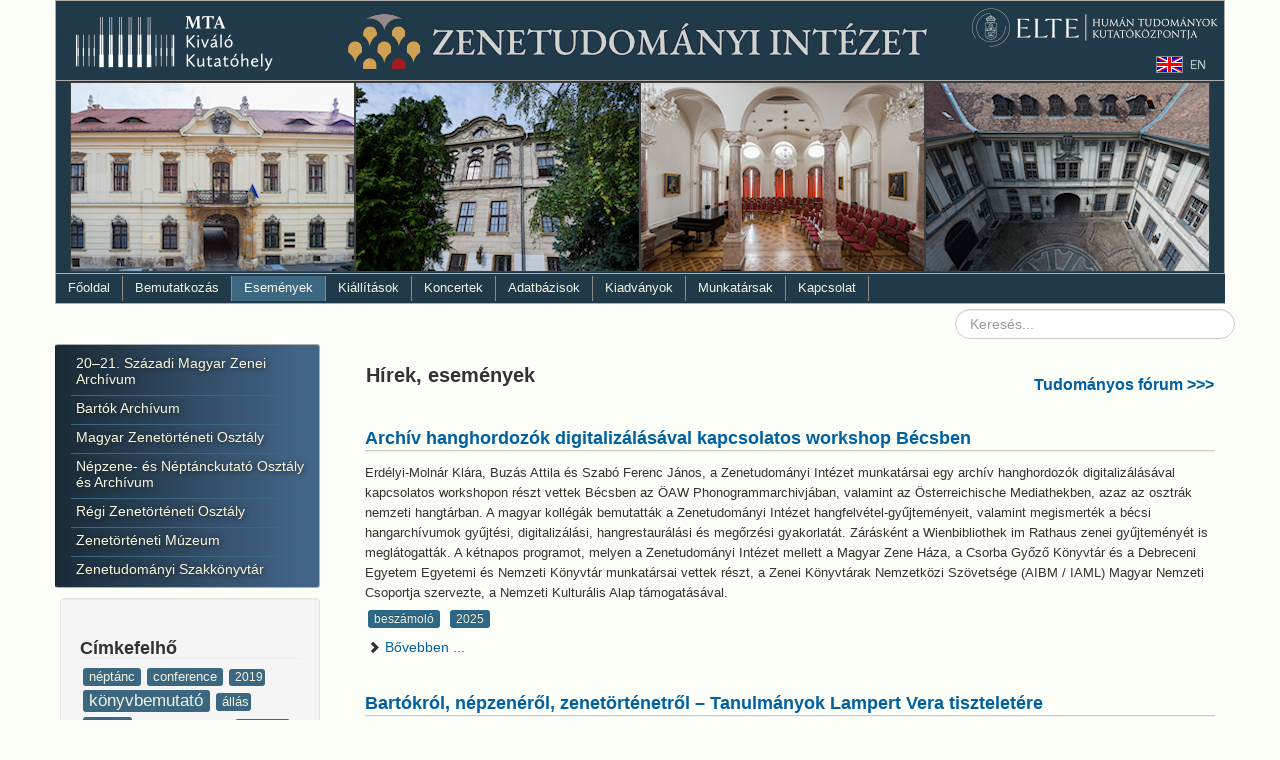

--- FILE ---
content_type: text/html; charset=utf-8
request_url: https://zti.hu/index.php/hu/hirek-esemenyek?start=80
body_size: 19195
content:


<!DOCTYPE html>
<html xmlns="http://www.w3.org/1999/xhtml" xml:lang="hu-hu" lang="hu-hu" dir="ltr">
<head>
<meta name="viewport" content="width=device-width, initial-scale=1.0" />
<base href="https://zti.hu/index.php/hu/hirek-esemenyek" />
	<meta http-equiv="content-type" content="text/html; charset=utf-8" />
	<meta name="keywords" content="bölcsészettudomány, zenetudomány, zenetörténet, intézet, múzeum, music, science, history" />
	<meta name="description" content="HUN-REN Bölcsészettudományi Kutatóközpont Zenetudományi Intézet és Zenetörténeti Múzeum" />
	<meta name="generator" content="Joomla! - Open Source Content Management" />
	<title>HUN-REN BTK ZTI - Események</title>
	<link href="/hu/hirek-esemenyek?format=feed&amp;type=rss" rel="alternate" type="application/rss+xml" title="RSS 2.0" />
	<link href="/hu/hirek-esemenyek?format=feed&amp;type=atom" rel="alternate" type="application/atom+xml" title="Atom 1.0" />
	<link href="https://zti.hu/hu/hirek-esemenyek" rel="alternate" hreflang="hu-HU" />
	<link href="https://zti.hu/en/events" rel="alternate" hreflang="en-GB" />
	<link href="/media/plg_system_jcemediabox/css/jcemediabox.min.css?7c18c737af0919db884d585b5f82e461" rel="stylesheet" type="text/css" />
	<link href="/components/com_imageshow/assets/css/style.css" rel="stylesheet" type="text/css" />
	<link href="/media/jui/css/bootstrap.min.css?ac73cfacb62c201b28134b6c2a0d4d1a" rel="stylesheet" type="text/css" />
	<link href="/media/jui/css/bootstrap-responsive.min.css?ac73cfacb62c201b28134b6c2a0d4d1a" rel="stylesheet" type="text/css" />
	<link href="/media/jui/css/bootstrap-extended.css?ac73cfacb62c201b28134b6c2a0d4d1a" rel="stylesheet" type="text/css" />
	<link href="https://zti.hu/modules/mod_tags_simplecloud/css/style.css" rel="stylesheet" type="text/css" />
	<style type="text/css">
div.mod_search129 input[type="search"]{ width:auto; }
	</style>
	<script type="application/json" class="joomla-script-options new">{"csrf.token":"94584e22e98302bd3fd735d574bb1226","system.paths":{"root":"","base":""}}</script>
	<script src="/media/jui/js/jquery.min.js?ac73cfacb62c201b28134b6c2a0d4d1a" type="text/javascript"></script>
	<script src="/media/jui/js/jquery-noconflict.js?ac73cfacb62c201b28134b6c2a0d4d1a" type="text/javascript"></script>
	<script src="/media/jui/js/jquery-migrate.min.js?ac73cfacb62c201b28134b6c2a0d4d1a" type="text/javascript"></script>
	<script src="/media/system/js/caption.js?ac73cfacb62c201b28134b6c2a0d4d1a" type="text/javascript"></script>
	<script src="/media/system/js/mootools-core.js?ac73cfacb62c201b28134b6c2a0d4d1a" type="text/javascript"></script>
	<script src="/media/system/js/core.js?ac73cfacb62c201b28134b6c2a0d4d1a" type="text/javascript"></script>
	<script src="/media/system/js/mootools-more.js?ac73cfacb62c201b28134b6c2a0d4d1a" type="text/javascript"></script>
	<script src="/media/jui/js/bootstrap.min.js?ac73cfacb62c201b28134b6c2a0d4d1a" type="text/javascript"></script>
	<script src="/media/plg_system_jcemediabox/js/jcemediabox.min.js?7c18c737af0919db884d585b5f82e461" type="text/javascript"></script>
	<script src="/templates/basetemplate-joomla3/js/template.js" type="text/javascript"></script>
	<!--[if lt IE 9]><script src="/media/system/js/html5fallback.js?ac73cfacb62c201b28134b6c2a0d4d1a" type="text/javascript"></script><![endif]-->
	<script src="/modules/mod_vsir/js/vsir.js" type="text/javascript"></script>
	<script type="text/javascript">
jQuery(window).on('load',  function() {
				new JCaption('img.caption');
			});jQuery(function($) {
			 $('.hasTip').each(function() {
				var title = $(this).attr('title');
				if (title) {
					var parts = title.split('::', 2);
					var mtelement = document.id(this);
					mtelement.store('tip:title', parts[0]);
					mtelement.store('tip:text', parts[1]);
				}
			});
			var JTooltips = new Tips($('.hasTip').get(), {"maxTitleChars": 50,"fixed": false});
		});jQuery(function($){ initTooltips(); $("body").on("subform-row-add", initTooltips); function initTooltips (event, container) { container = container || document;$(container).find(".hasTooltip").tooltip({"html": true,"container": "body"});} });jQuery(document).ready(function(){WfMediabox.init({"base":"\/","theme":"standard","width":"","height":"","lightbox":0,"shadowbox":0,"icons":1,"overlay":1,"overlay_opacity":0.8,"overlay_color":"#000000","transition_speed":300,"close":2,"scrolling":"fixed","labels":{"close":"PLG_SYSTEM_JCEMEDIABOX_LABEL_CLOSE","next":"PLG_SYSTEM_JCEMEDIABOX_LABEL_NEXT","previous":"PLG_SYSTEM_JCEMEDIABOX_LABEL_PREVIOUS","cancel":"PLG_SYSTEM_JCEMEDIABOX_LABEL_CANCEL","numbers":"PLG_SYSTEM_JCEMEDIABOX_LABEL_NUMBERS","numbers_count":"PLG_SYSTEM_JCEMEDIABOX_LABEL_NUMBERS_COUNT","download":"PLG_SYSTEM_JCEMEDIABOX_LABEL_DOWNLOAD"},"swipe":true});});
	</script>
	<link href="https://zti.hu/hu/hirek-esemenyek" rel="alternate" hreflang="x-default" />

<link href='http://fonts.googleapis.com/css?family=Open+Sans+Condensed:700' rel='stylesheet' type='text/css' />
<link href="/templates/basetemplate-joomla3/css/template.css" rel="stylesheet" type="text/css" />
<!--[if lt IE 9]>
<script src="/media/jui/js/html5.js"></script>
<![endif]-->
<script src="/media/jui/js/jquery.min.js"></script>
<script src="/media/jui/js/imageMapResizer.min.js"></script> 
<script src="/media/jui/js/js.cookie.js"></script>

<!-- Google tag (gtag.js) -->
<script async src="https://www.googletagmanager.com/gtag/js?id=G-2G3CQ4V1PH"></script>
<script>
  window.dataLayer = window.dataLayer || [];
  function gtag(){dataLayer.push(arguments);}
  gtag('js', new Date());

  gtag('config', 'G-2G3CQ4V1PH');
</script>

</head>
<body id="itemid-102">
	<div id="container" class="container">


		<!-- Begin Header-->
		<div class="header">
			<div class="header-inner">

								<div class="pos0">
					

<div class="custom"  >
	<div><img src="/files/zti/zti_head_hu_2025.png" alt="Zenetudományi Intézet" usemap="#headerbigmap" width="1168" height="79" id="header_big" /><img src="/files/zti/zti_head_small_hu_2015.png" alt="Zenetudományi Intézet" usemap="#headersmallmap" id="header_small" /> <map name="headerbigmap"> 
<area alt="MTA" coords="0,0,240,78" shape="rect" href="http://mta.hu" target="_blank" />
 
<area alt="ELTE" coords="920,0,1030,39" shape="rect" href="http://www.elte.hu" target="_blank" />
 
<area alt="HTK" coords="1030,0,1170,39" shape="rect" href="http://www.abtk.hu" target="_blank" />
 
<area alt="BTK ZTI" coords="300,0,920,78" shape="rect" href="/hu" />
 
<area alt="BTK ZTI (English)" coords="1115,0,1169,78" shape="rect" href="/en" />
 </map> <map name="headersmallmap"> 
<area alt="MTA" coords="0,0,410,63" shape="rect" href="http://mta.hu" target="_blank" />
 
<area alt="HTK" coords="0,64,477,94" shape="rect" href="http://www.abtk.hu" target="_blank" />
 
<area alt="BTK ZTI" coords="0,95,477,126" shape="rect" href="/hu" />
 
<area alt="BTK ZTI (English)" coords="411,0,477,63" shape="rect" href="/en" />
 </map></div></div>

					<div class="clearfix"></div>
				</div><!--End Pos0-->
				
								<div id="picbar1" class="bigimage">
					    <div class="vsirw" id="vsir_1" data-params="8000,4000">    
        <a href="https://zti.hu" ><img src="/images/zti/picbars/zti/zti_picbar_01.png" alt="MTA BTK Zenetudományi Intézet " title="MTA BTK Zenetudományi Intézet " style="position:absolute;" /></a>    
        <a href="https://zti.hu" ><img src="/images/zti/picbars/zti/zti_picbar_02.png" alt="zti_picbar_02.png" style="position:absolute;opacity:0;" /></a>    
        <a href="https://zti.hu" ><img src="/images/zti/picbars/zti/zti_picbar_03.png" alt="zti_picbar_03.png" style="position:absolute;opacity:0;" /></a>    
        <a href="https://zti.hu" ><img src="/images/zti/picbars/zti/zti_picbar_04.png" alt="zti_picbar_04.png" style="position:absolute;opacity:0;" /></a>    
        <a href="https://zti.hu" ><img src="/images/zti/picbars/zti/zti_picbar_05.png" alt="zti_picbar_05.png" style="position:absolute;opacity:0;" /></a>    
        <a href="https://zti.hu" ><img src="/images/zti/picbars/zti/zti_picbar_06.png" alt="zti_picbar_06.png" style="position:absolute;opacity:0;" /></a>        
    </div>
			
					<div class="clearfix"></div>
				</div><!--End Bigimage-->
				
        <div class="mainmenu" style="margin-left: 0px;">
                    <div style="margin-left: 0px;">
            <ul class="nav menu nav-pills mod-list">
<li class="item-101 default"><a href="/hu/" >Főoldal</a></li><li class="item-136"><a href="/hu/bemutatkozas" >Bemutatkozás</a></li><li class="item-102 current active parent"><a href="/hu/hirek-esemenyek" >Események</a></li><li class="item-137 parent"><a href="/hu/muzeum/kiallitasok" >Kiállítások</a></li><li class="item-175 parent"><a href="/hu/muzeum/koncertek" >Koncertek</a></li><li class="item-138"><a href="/hu/adatbazisok" >Adatbázisok</a></li><li class="item-139"><a href="/hu/kiadvanyok" >Kiadványok</a></li><li class="item-140"><a href="/hu/munkatarsak" >Munkatársak</a></li><li class="item-141"><a href="/hu/kapcsolat" >Kapcsolat</a></li></ul>
       
          </div><!--End Pos4-->
                  </div><!--End Row-->  

				<div class="clearfix"></div>
			</div><!--End Header-Inner-->
		</div><!--End Header-->


		<!-- Begin Container content-->
		<div class="container-content">

      <div class="row" style="margin-left: 0px;">
        			
			
                <div id="search_box" class="span3">
          <div class="search mod_search129">
	<form action="/hu/hirek-esemenyek" method="post" class="form-inline" role="search">
		<label for="mod-search-searchword129" class="element-invisible">Keresés...</label> <input name="searchword" id="mod-search-searchword129" maxlength="200"  class="inputbox search-query input-medium" type="search" size="30" placeholder="Keresés..." />		<input type="hidden" name="task" value="search" />
		<input type="hidden" name="option" value="com_search" />
		<input type="hidden" name="Itemid" value="102" />
	</form>
</div>

        </div><!--End Pos6-->
              </div>

					
			<div class="row">
				<div id="sidebarleft" class="span3">
				          <div class="pos8">
            <ul class="nav menu mod-list">
<li class="item-150 parent"><a href="/hu/mza" >20–21. Századi Magyar Zenei Archívum</a></li><li class="item-143 parent"><a href="/hu/bartok" >Bartók Archívum</a></li><li class="item-146 parent"><a href="/hu/mzt" >Magyar Zenetörténeti Osztály</a></li><li class="item-144 parent"><a href="/hu/nepzene" >Népzene- és Néptánckutató Osztály és Archívum</a></li><li class="item-147 parent"><a href="/hu/regizene" >Régi Zenetörténeti Osztály</a></li><li class="item-148 parent"><a href="/hu/muzeum" >Zenetörténeti Múzeum</a></li><li class="item-149 parent"><a href="/hu/konyvtar" >Zenetudományi Szakkönyvtár</a></li></ul>

          </div><!--End Position-8-->
					<div class="clearfix"></div>
				       
         
          <div class="pos9">
            <div class="well "><h3 class="page-header">Címkefelhő</h3><style>
#tagsContainer {background-color: # !important}
</style>
<div class="tagspopular">
    <div id="tagsContainer">
                      <a class='tag0' href="/hu/component/tags/tag/neptanc"> néptánc        </a>
                      <a class='tag0' href="/hu/component/tags/tag/conference"> conference        </a>
                      <a class='tag1' href="/hu/component/tags/tag/2019"> 2019        </a>
                      <a class='tag3' href="/hu/component/tags/tag/konyvbemutato"> könyvbemutató        </a>
                      <a class='tag0' href="/hu/component/tags/tag/allas"> állás        </a>
                      <a class='tag3' href="/hu/component/tags/tag/2017"> 2017        </a>
                      <a class='tag0' href="/hu/component/tags/tag/mta"> MTA        </a>
                      <a class='tag0' href="/hu/component/tags/tag/mzzt"> MZZT        </a>
                      <a class='tag2' href="/hu/component/tags/tag/kiallitas"> kiállítás        </a>
                      <a class='tag3' href="/hu/component/tags/tag/beszamolo"> beszámoló        </a>
                      <a class='tag1' href="/hu/component/tags/tag/2020"> 2020        </a>
                      <a class='tag0' href="/hu/component/tags/tag/jardanyi-pal"> Járdányi Pál        </a>
                      <a class='tag0' href="/hu/component/tags/tag/kodaly-zoltan"> Kodály Zoltán        </a>
                      <a class='tag0' href="/hu/component/tags/tag/irodalom"> irodalom        </a>
                      <a class='tag0' href="/hu/component/tags/tag/liszt-ferenc"> Liszt Ferenc        </a>
                      <a class='tag0' href="/hu/component/tags/tag/2010"> 2010        </a>
                      <a class='tag4' href="/hu/component/tags/tag/konferencia"> konferencia        </a>
                      <a class='tag0' href="/hu/component/tags/tag/kutatas"> kutatás        </a>
                      <a class='tag3' href="/hu/component/tags/tag/2024"> 2024        </a>
                      <a class='tag0' href="/hu/component/tags/tag/patriarka"> pátriárka        </a>
                      <a class='tag1' href="/hu/component/tags/tag/muzeum"> múzeum        </a>
                      <a class='tag1' href="/hu/component/tags/tag/dij-kituntetes"> díj, kitüntetés        </a>
                      <a class='tag0' href="/hu/component/tags/tag/opera"> opera        </a>
                      <a class='tag0' href="/hu/component/tags/tag/eloadas"> előadás        </a>
                      <a class='tag0' href="/hu/component/tags/tag/2015"> 2015        </a>
                      <a class='tag0' href="/hu/component/tags/tag/2012"> 2012        </a>
                      <a class='tag0' href="/hu/component/tags/tag/esemeny"> esemény        </a>
                      <a class='tag0' href="/hu/component/tags/tag/adatbazis"> adatbázis        </a>
                      <a class='tag2' href="/hu/component/tags/tag/2021"> 2021        </a>
                      <a class='tag0' href="/hu/component/tags/tag/2011"> 2011        </a>
                      <a class='tag0' href="/hu/component/tags/tag/2013"> 2013        </a>
                      <a class='tag0' href="/hu/component/tags/tag/ligeti"> ligeti        </a>
                      <a class='tag0' href="/hu/component/tags/tag/palyazat"> pályázat        </a>
                      <a class='tag0' href="/hu/component/tags/tag/2009"> 2009        </a>
                      <a class='tag2' href="/hu/component/tags/tag/koncert"> koncert        </a>
                      <a class='tag3' href="/hu/component/tags/tag/2022"> 2022        </a>
                      <a class='tag0' href="/hu/component/tags/tag/evfordulok"> évfordulók        </a>
                      <a class='tag2' href="/hu/component/tags/tag/2018"> 2018        </a>
                      <a class='tag2' href="/hu/component/tags/tag/bartok-bela"> Bartók Béla        </a>
                      <a class='tag0' href="/hu/component/tags/tag/2014"> 2014        </a>
                      <a class='tag0' href="/hu/component/tags/tag/regi-zenetortenet"> régi zenetörténet        </a>
                      <a class='tag0' href="/hu/component/tags/tag/honlap"> honlap        </a>
                      <a class='tag4' href="/hu/component/tags/tag/2025"> 2025        </a>
                      <a class='tag4' href="/hu/component/tags/tag/2023"> 2023        </a>
                      <a class='tag1' href="/hu/component/tags/tag/2016"> 2016        </a>
                      <a class='tag0' href="/hu/component/tags/tag/a-magyar-tudomany-unnepe"> A Magyar Tudomány Ünnepe        </a>
                      <a class='tag0' href="/hu/component/tags/tag/repriz"> Repríz        </a>
                      <a class='tag0' href="/hu/component/tags/tag/kiadvany"> kiadvány        </a>
                      <a class='tag0' href="/hu/component/tags/tag/konyvar"> könyvár        </a>
                      <a class='tag5' href="/hu/component/tags/tag/tudomanyos-forum"> Tudományos fórum        </a>
        </div>
  </div>
</div>
          </div><!--End Position-9-->
          <div class="clearfix"></div>
				
				</div><!--End Sidebar Left-->

				<div id="content" class="span9">
					
										<div class="pos3">
						

<div class="custom"  >
	<table border="0" style="width: 100%;">
<tbody>
<tr>
<td>
<h2>Hírek, események</h2>
</td>
<td style="text-align: right;">
<h4><a href="/index.php/hu/hirek-esemenyek/archivum"><br /></a>&nbsp;<a href="/index.php/hu/component/tags/tag/3-tudomanyos-forum">Tudományos fórum &gt;&gt;&gt;</a></h4>
</td>
</tr>
</tbody>
</table></div>

						<div class="clearfix"></div>
					</div><!--End Pos3-->
					
					<div id="system-message-container">
	</div>

					<div class="com-content  esemenyek">
<div class="category-blog">
											<div class="row_separator"></div>
								<div class="items-row cols-1 row-0 row-fluid">
									<div class="span12">
						<div class="item column-1">
										<div class="page-header">
					<h2 itemprop="name">
									<a href="/hu/hirek-esemenyek/119-2025/1290-archiv-hanghordozok-digitalizalasaval-kapcsolatos-workshop-becsben" itemprop="url">
						Archív hanghordozók digitalizálásával kapcsolatos workshop Bécsben					</a>
							</h2>
		
		
		
			</div>
	<div class="jsn-article-toolbar">
		
	
		
<div class="icons">
	
		
	</div>
	<div class="clearfix"></div>
	</div>
	

<p>Erdélyi-Molnár Klára, Buzás Attila és Szabó Ferenc János, a Zenetudományi Intézet munkatársai egy archív hanghordozók digitalizálásával kapcsolatos workshopon részt vettek Bécsben az ÖAW Phonogrammarchivjában, valamint az Österreichische Mediathekben, azaz az osztrák nemzeti hangtárban. A magyar kollégák bemutatták a Zenetudományi Intézet hangfelvétel-gyűjteményeit, valamint megismerték a bécsi hangarchívumok gyűjtési, digitalizálási, hangrestaurálási és megőrzési gyakorlatát. Zárásként a Wienbibliothek im Rathaus zenei gyűjteményét is meglátogatták. A kétnapos programot, melyen a Zenetudományi Intézet mellett a Magyar Zene Háza, a Csorba Győző Könyvtár és a Debreceni Egyetem Egyetemi és Nemzeti Könyvtár munkatársai vettek részt, a Zenei Könyvtárak Nemzetközi Szövetsége (AIBM / IAML) Magyar Nemzeti Csoportja szervezte, a Nemzeti Kulturális Alap támogatásával.</p>

			<ul class="tags inline">
																	<li class="tag-54 tag-list0" itemprop="keywords">
					<a href="/hu/component/tags/tag/beszamolo" class="label label-info">
						beszámoló					</a>
				</li>
																				<li class="tag-57 tag-list1" itemprop="keywords">
					<a href="/hu/component/tags/tag/2025" class="label label-info">
						2025					</a>
				</li>
						</ul>


	<p class="readmore"><a class="btn" href="/hu/hirek-esemenyek/119-2025/1290-archiv-hanghordozok-digitalizalasaval-kapcsolatos-workshop-becsben"> <span class="icon-chevron-right"></span>

	Bővebben ...
	</a></p>


						</div>
											</div>
								
				</div>
											<div class="items-row cols-1 row-1 row-fluid">
									<div class="span12">
						<div class="item column-1">
										<div class="page-header">
					<h2 itemprop="name">
									<a href="/hu/hirek-esemenyek/119-2025/1288-bartokrol-nepzenerol-zenetortenetrol-tanulmanyok-lampert-vera-tiszteletere" itemprop="url">
						Bartókról, népzenéről, zenetörténetről – Tanulmányok Lampert Vera tiszteletére					</a>
							</h2>
		
		
		
			</div>
	<div class="jsn-article-toolbar">
		
	
		
<div class="icons">
	
		
	</div>
	<div class="clearfix"></div>
	</div>
	

<p><a href="/files/esemenyek/2025/bartokrol-nepzenerol-zenetortenetrol.jpg" class="jcepopup noicon" data-mediabox="1"><img src="/files/esemenyek/2025/bartokrol-nepzenerol-zenetortenetrol.jpg" alt="bartokrol nepzenerol zenetortenetrol" width="300" height="431" style="margin-left: 10px; margin-bottom: 10px; float: right;" /></a>Biró Viola – Vikárius László (szerk.)</p>
<p><strong>&nbsp;</strong></p>
<p>Lampert Vera (*1944) neve fogalommá vált a zenetudományban, főként a Bartók zenéjének népzenei háttere iránt érdeklődők számára. Az Amerikában élő magyar zenetörténész – a budapesti Bartók Archívum munkatársa (1969–1978) és a bostoni Brandeis Egyetem zenei könyvtárosa (1983–2014) – legnagyobb hatású munkája a Bartók műveiben fellelhető népi dallamok jegyzéke. Épp ily fontosak nagyszabású közreadói munkái: Bartók népzenei írásainak két kötete, illetve a Bartók-művek kri&shy;tikai összkiadásában való részvétele. Emellett nagyszámú hiánypótló, emlékezetes tanulmány fűződik a nevéhez.</p>
<p>A jelen tanulmánykötet Lampert Vera kutatási területeihez és zenetörténeti érdeklődéséhez kapcsolódó írásokat tartalmaz, vezető szaktekintélyek és fiatalabb kuta&shy;tók tollából. A vegyes nyelvű, magyar illetve angol írásokat egybegyűjtő kötet tizen&shy;hét tanulmánya három fejezetbe rendeződik: zenetörténeti, majd népzenetudományi munkák után a kötet súlyponti része a Bartók-kutatáshoz kapcsolódik. A kötet, mely az Ünnepelt tudományos munkásságának jegyzékét is tartalmazza, zenetörténeti és notációs kérdéseket, előadástörténetet, népzene és műzene viszonyát vizsgáló, mű- és stíluselemzésre, valamint forráskutatásra támaszkodó tanulmányokat foglal magába.</p>
<p>&nbsp;</p>
<p>Ára: <a href="https://www.pennakonyvesbolt.hu/bartokrol-nepzenerol-zenetortenetrolon-bartok-folk-music-and-music-history-47002?keyword=Bart%C3%B3kr%C3%B3l,%20n%C3%A9pzen%C3%A9r%C5%91l,%20zenet%C3%B6rt%C3%A9netr%C5%91l" target="_blank" rel="noopener">4500 Ft</a></p>
<p>magyar–angol nyelvű</p>
<p>ISBN: 978&nbsp;615 5167 61 4</p>
<p>448 oldal</p>
<p>1050 gramm</p>
<p>kemény táblás, cérnafűzött</p>
<p>HUN-REN Bölcsészettudományi Kutatóközpont Zenetudományi Intézet</p>
<p><em>Megjelent: 2025. január 28.</em></p> 
			<ul class="tags inline">
																	<li class="tag-57 tag-list0" itemprop="keywords">
					<a href="/hu/component/tags/tag/2025" class="label label-info">
						2025					</a>
				</li>
						</ul>


						</div>
											</div>
								
				</div>
											<div class="items-row cols-1 row-2 row-fluid">
									<div class="span12">
						<div class="item column-1">
										<div class="page-header">
					<h2 itemprop="name">
									<a href="/hu/hirek-esemenyek/119-2025/1285-elhunyt-fugedi-janos" itemprop="url">
						Elhunyt Fügedi János					</a>
							</h2>
		
		
		
			</div>
	<div class="jsn-article-toolbar">
		
	
		
<div class="icons">
	
		
	</div>
	<div class="clearfix"></div>
	</div>
	

<p><a href="/files/esemenyek/2025/fugedi-janos.jpg" class="jcepopup noicon" data-mediabox="1" data-mediabox-caption="Fügedi János, fotó: Csillag Pál"><img src="/files/esemenyek/2025/fugedi-janos.jpg" alt="Fügedi János, Fotó: Csillag Pál" width="300" height="450" style="margin-bottom: 10px; margin-left: 10px; float: right;" /></a>2025. január 31-én, 71 esztendős korában elhunyt Fügedi János, a Zenetudományi Intézet nyugalmazott tudományos főmunkatársa, a néptáncrészleg korábbi vezetője. Távozásával a magyar és a nemzetközi etnokoreológia utóbbi évtizedeinek kiemelkedő alakját veszítettük el, aki a néptánc mozgásformáit egy természettudós alaposságával és következetességével kutatta, miközben sohasem veszítette el szeretetét aziránt a népi kultúra iránt, aminek egyik máig tovább élő gyümölcse a néptánc.</p>
<p>Fügedi János egyetemi diplomáját a Budapesti Műszaki Egyetem Villamosmérnöki Karán szerezte meg 1976-ban, doktori címét pedig az ELTE Neveléstudományi Doktori Iskolájában 2003-ban. 2021-ben habilitált a Magyar Táncművészeti Egyetemen. A néptánccal a Magyarországi Nemzetiségek Központi Táncegyüttesében ismerkedett meg, később az ELTE Táncegyüttes, majd a Bihari Táncegyüttes tagja volt. 1973 és 1976 között a Népművelési Intézetben néptáncoktatói képzésen vett részt, itt ismerkedett meg egyik mesterével, Szentpál Máriával és a Lábán Rudolf által feltalált tánclejegyzéssel. 1987-től óta tanított a Magyar Táncművészeti Egyetemen táncjelírást, vendégtanárként oktatott az ELTE és az Szegedi Tudományegyetem Néprajz Tanszékén, valamint a nemzetközi Choreomundus programban.</p>
<p>1987-ben vált a Zenetudományi Intézet kutatójává, ahol utóbb tudományos főmunkatársként a néptánc részleget vezette 2023-ig. Kutatási területe a kinetográfia, a tánclejegyzés elmélete, a táncelemzés és a motívumkutatás volt. Ezen túlmenően számos etnokoreológiai gyűjtést végzett többek között Kalotaszegen, Maros-Küküllő mentén és Gyimesben. Tudományos pályáját közel harminc önállóan vagy társszerzőkkel jegyzett könyv és száznál több szakcikk fémjelzi. Monográfiákat alkotott egy-egy felvidéki és baranyai falu tánckultúrájáról, de munkásságának középpontjában a táncjelírás kutatása maradt. Ezen a területen főműve a 2011-ben megjelent&nbsp;<em>Tánc – Jel – Írás</em>, illetve ennek bővített angol nyelvű kiadása a&nbsp;<em>Signs of Dance</em>.</p>
<p>2015-től 2022-ig elnöke volt a Lábán Kinetográfia Nemzetközi Tanácsa (International Council of Kinethography Laban) nemzetközi szervezetnek, aktív tagja volt az ICTMD Etnokoreológiai Munkacsoportjának (International Council for Traditions of Music and Dance). 2021-től vezette az MTE Tánctudományi Kutatóközpontját, alapító tagja volt a Magyar Etnokoreológiai Társaságnak és az MTA Tánctudományi Munkabizottságának, 2020 óta pedig elnöke a Magyar Tánctudományi Társaságnak. Tudományos munkájáért 2013-ban „A tánctudományért” díjat, 2017-ben Pesovár Ernő emlékplakettet, 2020-ban Magyar Arany Érdemkeresztet, 2023-ban pedig Martin György-díjat vehetett át.</p>
<p>&nbsp;</p>
<p style="text-align: right;"><em>Fotó: Csillag Pál</em></p> 
			<ul class="tags inline">
																	<li class="tag-26 tag-list0" itemprop="keywords">
					<a href="/hu/component/tags/tag/gyasz" class="label label-info">
						gyász					</a>
				</li>
																				<li class="tag-57 tag-list1" itemprop="keywords">
					<a href="/hu/component/tags/tag/2025" class="label label-info">
						2025					</a>
				</li>
						</ul>


						</div>
											</div>
								
				</div>
											<div class="items-row cols-1 row-3 row-fluid">
									<div class="span12">
						<div class="item column-1">
										<div class="page-header">
					<h2 itemprop="name">
									<a href="/hu/hirek-esemenyek/119-2025/1282-vegvari-rezso-dunapataji-nepdalgyujtemeny-konyvbemutato" itemprop="url">
						Végvári Rezső: Dunapataji népdalgyűjtemény – könyvbemutató					</a>
							</h2>
		
		
		
			</div>
	<div class="jsn-article-toolbar">
		
	
		
<div class="icons">
	
		
	</div>
	<div class="clearfix"></div>
	</div>
	

<p><a href="/files/esemenyek/2025/dunapataji-nepdalgyujtemeny.jpg" class="jcepopup noicon" data-mediabox="1"><img src="/files/esemenyek/2025/dunapataji-nepdalgyujtemeny.jpg" alt="dunapataji nepdalgyujtemeny" width="400" height="283" style="margin-left: 10px; margin-bottom: 10px; float: right;" /></a>Meghívó A magyar kultúra napja alkalmából Végvári Rezső: <em>Dunapataji népdalgyűjtemény</em> című művének bemutatójára.</p>
<p>&nbsp;</p>
<p><strong>Rendezők</strong>: Pataji Múzeum, Dunapataj Nagyközség Önkormányzata<br /><strong>Helyszín</strong>: Pataji Múzeum (Dunapataj, Ordasi u. 7.)<br /><strong>Időpont</strong>: 2025. január 22., 17.00</p>
<p>&nbsp;</p>
<p>A kötetet bemutatják a könyv szerkesztői <strong>Dr. Kővári Réka</strong> és <strong>Erdélyi-Molnár Klára</strong> a HUN-REN Bölcsészettudományi Kutatóközpont Zenetudományi Intézet munkatársai</p>
<p>&nbsp;</p>
<p>A műsorban közreműködnek:<br />a <strong>Dunapataji Népdalkör és Hagyományőrző Egyesület énekkara és furulya régizene együttese</strong>&nbsp;(művészeti vezető: Szűcsné Török llona; Wolfárt László és népzenész barátai),</p>
<p>a <strong>Fényes Csillag Citerazenekar</strong>&nbsp;(művészeti vezető: Havasi Zoltán; Szűcs Hanna - felkészítő tanára: Szabó LászIó),</p>
<p>a <strong>Kodály Zoltán Általános</strong>&nbsp;<strong>Iskola és Alapfokú Művészeti Iskola gyermek néptánccsoportja</strong>&nbsp;(felkészítő tanár: Kővágó Zsolt),</p>
<p>valamint a <strong>Kalocsai Hagyományőrző Egyesület</strong> táncosai.</p> 
			<ul class="tags inline">
																	<li class="tag-14 tag-list0" itemprop="keywords">
					<a href="/hu/component/tags/tag/konyvbemutato" class="label label-info">
						könyvbemutató					</a>
				</li>
																				<li class="tag-57 tag-list1" itemprop="keywords">
					<a href="/hu/component/tags/tag/2025" class="label label-info">
						2025					</a>
				</li>
						</ul>


						</div>
											</div>
								
				</div>
											<div class="items-row cols-1 row-4 row-fluid">
									<div class="span12">
						<div class="item column-1">
										<div class="page-header">
					<h2 itemprop="name">
									<a href="/hu/hirek-esemenyek/119-2025/1281-tudomanyos-forum-v-szucs-imola" itemprop="url">
						Tudományos Fórum – V. Szűcs Imola					</a>
							</h2>
		
		
		
			</div>
	<div class="jsn-article-toolbar">
		
	
		
<div class="icons">
	
		
	</div>
	<div class="clearfix"></div>
	</div>
	

<table border="0" style="width: 100%;" cellspacing="1" cellpadding="1">
<tbody>
<tr>
<td style="width: 56px;" valign="top">
<p style="text-align: center;"><img src="/files/calendar/m/jan.png" alt="jan" width="56" height="21" style="font-family: Verdana, Arial, Helvetica, sans-serif; font-size: 11px; font-weight: bold; text-align: center;" /><img src="/files/calendar/d/23.png" alt="24" width="56" height="35" style="font-family: Verdana, Arial, Helvetica, sans-serif; font-size: 11px; font-weight: bold; text-align: center;" /></p>
</td>
<td style="width: 10px;">&nbsp;</td>
<td valign="top">
<p><strong style="color: inherit; caret-color: auto;">V. Szűcs Imola: A reformkori kéziratos kottás énekeskönyvek népzenei és műzenei kapcsolatai. Színház és folklorizáció</strong></p>
<p><strong style="color: inherit; caret-color: auto;">HUN-REN BTK Zenetudományi Intézet, Bartók terem, <span style="color: #000000;">2025. január 23. csütörtök, <span style="color: inherit;">10 óra</span></span></strong></p>
<p><strong>1014 Budapest, Táncsics Mihály utca 7.</strong></p>
<p><a href="https://youtu.be/sHi_QOfVPwA" target="_blank" rel="noopener"><img src="/files/icon/video.png" alt="video" /></a></p>
</td>
</tr>
</tbody>
</table>

			<ul class="tags inline">
																	<li class="tag-3 tag-list0" itemprop="keywords">
					<a href="/hu/component/tags/tag/tudomanyos-forum" class="label label-info">
						Tudományos fórum					</a>
				</li>
																				<li class="tag-57 tag-list1" itemprop="keywords">
					<a href="/hu/component/tags/tag/2025" class="label label-info">
						2025					</a>
				</li>
						</ul>


	<p class="readmore"><a class="btn" href="/hu/hirek-esemenyek/119-2025/1281-tudomanyos-forum-v-szucs-imola"> <span class="icon-chevron-right"></span>

	Bővebben ...
	</a></p>


						</div>
											</div>
								
				</div>
											<div class="items-row cols-1 row-5 row-fluid">
									<div class="span12">
						<div class="item column-1">
										<div class="page-header">
					<h2 itemprop="name">
									<a href="/hu/hirek-esemenyek/119-2025/1276-megjelent-szabo-ferenc-janos-carissima-pillango-szamosi-elza-muveszete-cimu-kotete" itemprop="url">
						Megjelent Szabó Ferenc János „Carissima Pillangó” – Szamosi Elza művészete című kötete					</a>
							</h2>
		
		
		
			</div>
	<div class="jsn-article-toolbar">
		
	
		
<div class="icons">
	
		
	</div>
	<div class="clearfix"></div>
	</div>
	

<p><a href="https://gramofon.hu/2024/12/19/carissima-pillango-monografia-szamosi-elza-muveszeterol/" target="_blank" rel="noopener"><img src="/files/esemenyek/2025/szabo-ferenc-janos-szamos-elza.jpg" alt="szabo ferenc janos szamos elza" width="300" height="438" style="margin-left: 10px; margin-bottom: 10px; float: right;" /></a>2024 decemberében, Szamosi Elza és Giacomo Puccini halálának centenáriuma alkalmából megjelent Szabó Ferenc János&nbsp;<em>„Carissima Pillangó” – Szamosi Elza művészete&nbsp;</em>című kötete. A Zenetudományi Intézet 20–21. Századi Magyar Zenei Archívumának tudományos munkatársa kötetének első fejezetében az énekesnő életútját dolgozza fel, a második fejezetben pedig a korabeli operakritika mellett korai hangfelvételek és fénykép-, valamint némafilm-felvételek segítségével elemzi az énekesnő előadói stílusát. A kötet függelékében az énekesnő életére és pályájára vonatkozó dokumentumok, statisztikák és jegyzékek, köztük diszkográfia és képjegyzék, valamint Giacomo Puccini Szamosi Elzához írott leveleinek szövegei kaptak helyet.</p>
<p>&nbsp;</p>
<p>A kötet a <a href="https://gramofon.hu/2024/12/19/carissima-pillango-monografia-szamosi-elza-muveszeterol/" target="_blank" rel="noopener">Gramofon Könyvek kiadásában jelent meg</a>.</p> 
			<ul class="tags inline">
																	<li class="tag-57 tag-list0" itemprop="keywords">
					<a href="/hu/component/tags/tag/2025" class="label label-info">
						2025					</a>
				</li>
						</ul>


						</div>
											</div>
								
				</div>
											<div class="items-row cols-1 row-6 row-fluid">
									<div class="span12">
						<div class="item column-1">
										<div class="page-header">
					<h2 itemprop="name">
									<a href="/hu/hirek-esemenyek/119-2025/1274-a-musicologica-hungarica-sorozatban-megjelent-dalos-anna-uj-kotete" itemprop="url">
						A Musicologica Hungarica sorozatban megjelent Dalos Anna új kötete 					</a>
							</h2>
		
		
		
			</div>
	<div class="jsn-article-toolbar">
		
	
		
<div class="icons">
	
		
	</div>
	<div class="clearfix"></div>
	</div>
	

<p><a href="https://www.pennakonyvesbolt.hu/vitak-a-ciganyzenerol-a-horthy-korszakban-1920-1944-46951" target="_blank" rel="noopener"><img src="/files/esemenyek/2025/musicologiahungarica7_b1_honlapra.jpg" alt="musicologiahungarica7 b1 honlapra" width="300" height="429" style="margin-left: 10px; margin-bottom: 10px; float: right;" /></a>Dalos Anna,&nbsp;<em>Viták a cigányzenéről a Horthy-korszakban (1920–1944) </em>(Budapest:&nbsp;HUN-REN Bölcsészettudományi Kutatóközpont Zenetudományi Intézet , 2024)</p>
<p>&nbsp;</p>
<p>Bartók Béla <em>Cigányzene? Magyar zene? </em>című 1931-es előadása jelentős fordulatot hozott Magyarországon a cigányzene és a magyar népzene megítélésében. E kötet arra tesz kísérletet, hogy megvilágítsa a Bartók-előadás létrejöttének kontextusát, s ezzel együtt azt, milyen ismeretátadási stratégiák és sajtóviták övezték a magyar népzene elfogadottságának általánossá válását. A kötet bemutatja a vitákban részt vevő szereplőket, azokat a társadalmi változásokat és közpolitikai adottságokat, amelyek a közbeszéd alakulását befolyásolták, valamint a városi és a falusi cigányzene kutatásának kezdeti lépé&shy;seit. Az a Horthy-korszakbeli diskurzus, amely a cigányzenének a magyar zene történetében betöltött szerepét tisztázta, elválasztha&shy;tatlan a magyar népzenetudomány harmincas évekbeli sikertörténetétől: a magyar etnomuzikológia ugyanis – a népművelést az indoktrinációval sikeresen ötvözve, a kutatási eredmények közkinccsé tétele, az oktatás, a sajtó és a zenei ismeretterjesztés révén – keve&shy;sebb mint két évtized alatt tudta látványosan megváltoztatni a közgondolkodást a magyar népzenéről és a cigányzenéről.</p>
<p>&nbsp;</p>
<p>A kötet <a href="https://www.pennakonyvesbolt.hu/vitak-a-ciganyzenerol-a-horthy-korszakban-1920-1944-46951" target="_blank" rel="noopener">megrendelhető a Penna könyvesboltból</a>.</p> 
			<ul class="tags inline">
																	<li class="tag-57 tag-list0" itemprop="keywords">
					<a href="/hu/component/tags/tag/2025" class="label label-info">
						2025					</a>
				</li>
						</ul>


						</div>
											</div>
								
				</div>
											<div class="items-row cols-1 row-7 row-fluid">
									<div class="span12">
						<div class="item column-1">
										<div class="page-header">
					<h2 itemprop="name">
									<a href="/hu/hirek-esemenyek/118-2024/1273-megjelent-kusz-veronika-es-james-a-grymes-uj-dohnanyi-kotete" itemprop="url">
						Megjelent Kusz Veronika és James A. Grymes új Dohnányi-kötete					</a>
							</h2>
		
		
		
			</div>
	<div class="jsn-article-toolbar">
		
	
		
<div class="icons">
	
		
	</div>
	<div class="clearfix"></div>
	</div>
	

<p><a href="https://global.oup.com/academic/product/the-last-romantic-in-his-own-words-9780197769218?cc=us&amp;lang=en&amp;#" target="_blank" rel="noopener"><img src="/files/esemenyek/2024/the-last-romantic-dohnanyi.jpg" alt="the last romantic dohnanyi" width="300" height="456" style="margin-left: 10px; margin-bottom: 10px; float: right;" /></a>Dohnányi Ernő (1877–1960) életművéről jelent meg könyv az Oxford University Press kiadásában James A. Grymes, a University of North Carolina professzora és Kusz Veronika, a HUN-REN BTK Zenetudományi Intézet tudományos főmunkatársa közreadásában. A nemzetközi kooperációban készült,&nbsp;<em>The Last Romantic in His Own Words&nbsp;</em>című kötet a nagy magyar zeneszerző, zongoraművész és karmester írásaiból, leveleiből, nyilatkozataiból ad válogatást, s a dokumentumokat részletes kísérőtanulmányokkal és gazdag jegyzetapparátussal közli. A könyv minden eddiginél teljesebb képet ad a méltatlan politikai okokból sokáig elfeledett muzsikusról, és összefoglalja az immár közel huszonöt éves, nemzetközi Dohnányi-kutatás eredményeit.&nbsp;</p>
<p>&nbsp;</p>
<p>&nbsp;</p>
<p>A kiadó honlapján:&nbsp;<a href="https://global.oup.com/academic/product/the-last-romantic-in-his-own-words-9780197769218?cc=us&amp;lang=en&amp;"></a><a href="https://global.oup.com/academic/product/the-last-romantic-in-his-own-words-9780197769218?cc=us&amp;lang=en&amp;#">https://global.oup.com/academic/product/the-last-romantic-in-his-own-words-9780197769218?cc=us&amp;lang=en&amp;#</a></p>
<p>Grymes - Kusz (eds.),&nbsp;<em>The Last Romantic in His Own Words. Ernst von Dohnányi's Selected Writings and Interviews&nbsp;</em>(New York: Oxford University Press, 2024)</p> 
			<ul class="tags inline">
																	<li class="tag-56 tag-list0" itemprop="keywords">
					<a href="/hu/component/tags/tag/2024" class="label label-info">
						2024					</a>
				</li>
						</ul>


						</div>
											</div>
								
				</div>
											<div class="items-row cols-1 row-8 row-fluid">
									<div class="span12">
						<div class="item column-1">
										<div class="page-header">
					<h2 itemprop="name">
									<a href="/hu/hirek-esemenyek/118-2024/1271-kivalo-minositest-kapott-a-lendulet-digitalis-zenei-fragmentologia-kutatocsoport" itemprop="url">
						Kiváló minősítést kapott a Lendület Digitális Zenei Fragmentológia Kutatócsoport					</a>
							</h2>
		
		
		
			</div>
	<div class="jsn-article-toolbar">
		
	
		
<div class="icons">
	
		
	</div>
	<div class="clearfix"></div>
	</div>
	

<p><em>Eredményes -&nbsp;Kiváló</em>&nbsp;minősítést kapott a&nbsp;HUN-REN&nbsp;BTK Zenetudományi Intézet Régi Zenetörténeti Osztályán 2019 októberében Czagány Zsuzsa vezetésével megalakult&nbsp;Lendület&nbsp;Digitális Zenei&nbsp;Fragmentológia&nbsp;Kutatócsoport záróbeszámolója az MTA Lendület Zsűrijétől.</p>
<p>&nbsp;</p>
<p><img src="/files/esemenyek/2024/czagany-lendulet.jpg" alt="czagany lendulet" width="1170" height="780" style="display: block; margin: 10px auto;" /></p>
<p>&nbsp;</p>
<p>A kutatócsoport változatlan összetételben a&nbsp;<em>Töredékek, dallamok, kottaírások. A zenei&nbsp;fragmentológia&nbsp;ökoszisztémája&nbsp;</em>című, az NKFIH támogatását élvező&nbsp;projekt&nbsp;keretében folytatja a magyarországi és határon túli könyvtárakban, levéltárakban, muzeális gyűjteményekben őrzött középkori hangjelzett fragmentumok helyszíni feltárását, a töredékek és hordozóik, dallamaik és kottaírásaik elemzését, az összetartozó töredékek, töredékcsaládok, sőt teljes források rekonstrukcióját.</p> 
			<ul class="tags inline">
																	<li class="tag-56 tag-list0" itemprop="keywords">
					<a href="/hu/component/tags/tag/2024" class="label label-info">
						2024					</a>
				</li>
						</ul>


						</div>
											</div>
								
				</div>
											<div class="items-row cols-1 row-9 row-fluid">
									<div class="span12">
						<div class="item column-1">
										<div class="page-header">
					<h2 itemprop="name">
									<a href="/hu/hirek-esemenyek/118-2024/1268-konferencia-es-kiallitasmegnyito-a-magyar-zenetorteneti-osztaly-szervezeseben" itemprop="url">
						Konferencia és kiállításmegnyitó a Magyar Zenetörténeti Osztály szervezésében					</a>
							</h2>
		
		
		
			</div>
	<div class="jsn-article-toolbar">
		
	
		
<div class="icons">
	
		
	</div>
	<div class="clearfix"></div>
	</div>
	

<p>2024. december 10-én a HUN-REN BTK Zenetudományi Intézet Bartók termében került sor a&nbsp;<em>Budapesti zenei hálózatok&nbsp;</em>című ünnepi konferenciára Szőnyiné Szerző Katalin tiszteletére. A résztvevőket és az ünnepeltet Kim Katalin (a HUN-REN BTK Zenetudományi Intézet igazgatóhelyettese, a Magyar Zenetörténeti Osztály vezetője), Boronkay Antal (Editio Musica Budapest Zeneműkiadó művészeti vezetője) és Laskai Anna (MNMKK Országos Széchényi Könyvtár Zeneműtár csoportvezetője) köszöntötte. A nap folyamán a résztvevők több szekcióban hallgathattak meg előadásokat, amelyek – Liszt Ferenc és Erkel Ferenc munkássága mellett – a korszak zenei életének különböző aspektusait világították meg.&nbsp;</p>

			<ul class="tags inline">
																	<li class="tag-4 tag-list0" itemprop="keywords">
					<a href="/hu/component/tags/tag/kiallitas" class="label label-info">
						kiállítás					</a>
				</li>
																				<li class="tag-17 tag-list1" itemprop="keywords">
					<a href="/hu/component/tags/tag/konferencia" class="label label-info">
						konferencia					</a>
				</li>
																				<li class="tag-54 tag-list2" itemprop="keywords">
					<a href="/hu/component/tags/tag/beszamolo" class="label label-info">
						beszámoló					</a>
				</li>
																				<li class="tag-56 tag-list3" itemprop="keywords">
					<a href="/hu/component/tags/tag/2024" class="label label-info">
						2024					</a>
				</li>
						</ul>


	<p class="readmore"><a class="btn" href="/hu/hirek-esemenyek/118-2024/1268-konferencia-es-kiallitasmegnyito-a-magyar-zenetorteneti-osztaly-szervezeseben"> <span class="icon-chevron-right"></span>

	Bővebben ...
	</a></p>


						</div>
											</div>
								
				</div>
											<div class="items-row cols-1 row-10 row-fluid">
									<div class="span12">
						<div class="item column-1">
										<div class="page-header">
					<h2 itemprop="name">
									<a href="/hu/hirek-esemenyek/118-2024/1266-megjelent-a-bartok-osszkiadas-enekhangra-es-zongorara-komponalt-nepdalfeldolgozasok-kotete" itemprop="url">
						Megjelent a Bartók-összkiadás énekhangra és zongorára komponált Népdalfeldolgozások-kötete					</a>
							</h2>
		
		
		
			</div>
	<div class="jsn-article-toolbar">
		
	
		
<div class="icons">
	
		
	</div>
	<div class="clearfix"></div>
	</div>
	

<p>2024 novemberében jelent meg a&nbsp;<em>Bartók Béla Zeneművei Kritikai Összkiadásá</em>nak 10. kötete, amely a zeneszerző valamennyi énekhangra és zongorára írt népdalfeldolgozását tartalmazza. A kötet azáltal, hogy a műfaj minden darabját egybegyűjtve közli, egyedülálló áttekintés ad e különleges, Bartók műhelyében oly fontos szerepet játszó műfajról, és ennek stiláris változásairól. Sokatmondó a kötet műveinek kivételesen tág időkerete is: a kötet legkorábbi darabja egyidős Bartók első, meghatározó népdal-élményével (<em>Székely népdal</em>, 1904), a legkésőbbi a halálának évére datálható (<em>Három ukrán népdal</em>, 1945). A kötet különlegessége ugyanakkor, hogy számos Bartók életében kiadatlan, illetve korábban nem ismert műalakot tesz közzé, ezáltal minden eddiginél árnyaltabb képet nyújt Bartóknak e műfajhoz való viszonyáról.&nbsp;</p>
<p>A Lampert Vera közreadásában, Biró Viola közreműködésével készült kötet kotta főrésze hét kompozíciót tartalmaz, köztük olyan jól ismert műveket, mint a&nbsp;<em>Nyolc magyar népdal</em>, a szlovák népdalokra komponált&nbsp;<em>Falun</em>, a&nbsp;<em>Húsz magyar népdal</em>,<em>&nbsp;</em>vagy a Bartók és Kodály által 1906-ban közösen kiadott&nbsp;<em>Magyar népdalok&nbsp;</em>Bartók-dalai (ez utóbbiakat két verzióban közli, az első kiadás, illetve az utolsó revideált kiadás szövege szerint). A kottarész Függelék-anyaga ellenben jelentős részben újdonság: a mintegy nyolc, kéziratban maradt mű (végigírt de nem véglegesített sorozatok – köztük egy kilenc darabból álló, eddig jószerivel ismeretlen román népdalciklus –, alkalmi összeállítások, és befejezetlen vagy töredékes művek), illetve néhány műverzió egy része most került először kiadásra. Miközben e kiadatlan, többnyire a népdalgyűjtések időszakából származó művek Bartók kompozíciós és népzenekutatói munkájának szoros összefüggéseiről árulkodnak, a műverziók a népdalfeldolgozás módjának és céljának sokféleségéről adnak képet. Ez utóbbira különleges példa a Bartók–Kodály kiadvány néhány darabjának háromféle feldolgozása: a kiadásban megjelent, műkedvelőknek szánt eredeti változat (<em>Magyar népdalok</em>, BB 42, 1906), az ezzel egykorú, Bartók saját használatára szánt koncertverzió (<em>Négy magyar népdal</em>, 1906), végül a mintegy húsz évvel későbbi, lemezfelvételen rögzített, merész harmonizálású koncertverzió (<em>Öt magyar népdal</em>, BB 97, 1928).&nbsp;</p>
<p>A kötet anyagát gazdag szövegapparátus egészíti ki. A kottaközreadást a művek keletkezés-, előadás- és fogadtatástörténetéről tájékozató háromnyelvű előszó vezeti be, amelyet az előadóknak szánt, Bartók kottaírási sajátságait és előadási kérdéseket tárgyaló fejezet követ. A Függelék második részében a dalszövegek szószerinti angol fordítása kap helyet. Végül kritikai megjegyzések zárják a kötetet, amelyek a művek kompozíciós forrásait mutatják be, olykor keletkezéstörténeti kérdések részletes tárgyalásával, illetve kottakéziratok – mindenekelőtt a&nbsp;<em>Húsz magyar népdal&nbsp;</em>teljes fogalmazványának – átírásával.</p>
<p style="text-align: right;">Biró Viola</p>
<p>&nbsp;</p>
<table style="width: 100%;">
<tbody>
<tr>
<td><a href="/files/esemenyek/2024/bbcce10_bb42.jpg" class="jcepopup noicon" data-mediabox="1" data-mediabox-group="bb20"><img src="/files/esemenyek/2024/bbcce10_bb42.jpg" alt="bbcce10 bb42" width="400" height="519" style="display: block; margin-left: auto; margin-right: auto;" /></a></td>
<td><a href="/files/esemenyek/2024/bbcce10_f-bb65.jpg" class="jcepopup noicon" data-mediabox="1" data-mediabox-group="bb20"><img src="/files/esemenyek/2024/bbcce10_f-bb65.jpg" alt="bbcce10 f bb65" width="400" height="525" style="display: block; margin-left: auto; margin-right: auto;" /></a></td>
</tr>
</tbody>
</table> 
			<ul class="tags inline">
																	<li class="tag-18 tag-list0" itemprop="keywords">
					<a href="/hu/component/tags/tag/bartok-bela" class="label label-info">
						Bartók Béla					</a>
				</li>
																				<li class="tag-56 tag-list1" itemprop="keywords">
					<a href="/hu/component/tags/tag/2024" class="label label-info">
						2024					</a>
				</li>
						</ul>


						</div>
											</div>
								
				</div>
											<div class="items-row cols-1 row-11 row-fluid">
									<div class="span12">
						<div class="item column-1">
										<div class="page-header">
					<h2 itemprop="name">
									<a href="/hu/hirek-esemenyek/118-2024/1265-szabo-ferenc-janos-nyerte-el-a-hun-ren-barany-robert-dijat" itemprop="url">
						Szabó Ferenc János nyerte el a HUN-REN Bárány Róbert Díját					</a>
							</h2>
		
		
		
			</div>
	<div class="jsn-article-toolbar">
		
	
		
<div class="icons">
	
		
	</div>
	<div class="clearfix"></div>
	</div>
	

<p>Szabó Ferenc János, a HUN-REN Bölcsészettudományi Kutatóközpont Zenetudományi Intézet 20–21. Századi Magyar Zenei Archívumának tudományos munkatársa hangfelvétel- és interpretációtörténeti kutatásainak, valamint nemzetközi tudományos tevékenységének elismeréséül elnyerte a HUN-REN Bárány Róbert Díját. A díjjal a HUN-REN a 40 év alatti fiatal kutatók kiemelkedő tudományos munkáját ismeri el, az odaítélésekor az elért eredmények mellett figyelembe veszik a tudományos munka innovatív megközelítését, valamint a benne rejlő potenciált és továbblépési lehetőségeket. Szabó Ferenc János a díjat a HUN-REN 2024. december 5-i gáláján, a Magyar Nemzeti Múzeum&nbsp;dísztermében vette át Gulyás Balázstól, a HUN-REN elnökétől, valamint Robert Baranytól, a Nobel-díjas Bárány Róbert dédunokájától. A <a href="https://hun-ren.hu/hirek/tizennyolc-kivalo-kutatot-dijaztak-a-hun-ren-idei-galajan" target="_blank" rel="noopener">díjazottakkal készült kisfilmek megtekinthetők a HUN-REN honlapján</a>.</p>
<p>&nbsp;</p>
<p><img src="/files/esemenyek/2024/szfj_barany-robert-dij.jpg" alt="szfj barany robert dij" width="2048" height="1365" style="display: block; margin: 10px auto;" /></p> 
			<ul class="tags inline">
																	<li class="tag-15 tag-list0" itemprop="keywords">
					<a href="/hu/component/tags/tag/dij-kituntetes" class="label label-info">
						díj, kitüntetés					</a>
				</li>
																				<li class="tag-56 tag-list1" itemprop="keywords">
					<a href="/hu/component/tags/tag/2024" class="label label-info">
						2024					</a>
				</li>
						</ul>


						</div>
											</div>
								
				</div>
											<div class="items-row cols-1 row-12 row-fluid">
									<div class="span12">
						<div class="item column-1">
										<div class="page-header">
					<h2 itemprop="name">
									<a href="/hu/hirek-esemenyek/118-2024/1264-unnepi-konferencia-es-kiallitasmegnyito" itemprop="url">
						Ünnepi konferencia és kiállításmegnyitó					</a>
							</h2>
		
		
		
			</div>
	<div class="jsn-article-toolbar">
		
	
		
<div class="icons">
	
		
	</div>
	<div class="clearfix"></div>
	</div>
	

<table border="0" style="width: 100%;" cellspacing="1" cellpadding="1">
<tbody>
<tr>
<td style="width: 56px;" valign="top">
<p style="text-align: center;"><img src="/files/calendar/m/dec.png" alt="jan" width="56" height="21" style="font-family: Verdana, Arial, Helvetica, sans-serif; font-size: 11px; font-weight: bold; text-align: center;" /><img src="/files/calendar/d/10.png" alt="24" width="56" height="35" style="font-family: Verdana, Arial, Helvetica, sans-serif; font-size: 11px; font-weight: bold; text-align: center;" /></p>
</td>
<td style="width: 10px;">&nbsp;</td>
<td valign="top">
<p><em><strong>Budapesti zenei hálózatok</strong><strong>&nbsp;</strong></em><strong><em>Erkel és Liszt körül</em> – Ünnepi konferencia Szőnyiné Szerző Katalin tiszteletére és&nbsp;<em>Magyar Ábránd. Budapesti mindennapok Erkel és Liszt korában</em> kiállításmegnyitó</strong></p>
<p><strong>HUN-REN BTK Zenetudományi Intézet, Bartók terem, <span class="event-subtitle">2024. december 10. kedd, 9:30</span></strong></p>
<p><strong>1014 Budapest, Táncsics Mihály utca 7.</strong></p>
</td>
</tr>
</tbody>
</table>
<p><a href="/files/esemenyek/2024/budapesti-zenei-halozatok-plakat.jpg" target="_blank"><img src="/files/esemenyek/2024/budapesti-zenei-halozatok-plakat.jpg" alt="budapesti zenei halozatok konferencia plakat" width="300" height="424" style="margin-left: 10px; margin-bottom: 10px; float: right;" /></a>A HUN-REN BTK Zenetudományi Intézet Magyar Zenetörténeti Osztályának ünnepi konferenciája Szőnyiné Szerző Katalin tiszteletére</p>
<p>&nbsp;</p>
<p>A konferencia meghívója és programfüzete letölthető az alábbi linkekre kattintva:</p>
<p><a href="/files/esemenyek/2024/budapesti-zenei-halozatok-magyar-abrand-meghivo.pdf" target="_blank">Meghívó</a></p>
<p><a href="/files/esemenyek/2024/budapesti-zenei-halozatok-programfuzet.pdf" target="_blank">Programfüzet</a></p>
<p>&nbsp;</p>
<p>A konferencia személyesen és online részvétellel is látogatható.</p>
<p>&nbsp;&nbsp;</p>
<p><strong>Program</strong></p>
<p>&nbsp;</p>
<p>9:30</p>
<p>Az ünnepeltet köszönti &nbsp;<strong>Kim Katalin</strong> (a HUN-REN BTK Zenetudományi Intézet igazgatóhelyettese, a Magyar Zenetörténeti Osztály vezetője), <strong>Boronkay Antal</strong>&nbsp;(Editio Musica Budapest Zeneműkiadó, művészeti vezető) és <strong>Laskai Anna </strong>(MNMKK Országos Széchényi Könyvtár, Zeneműtár csoportvezető)</p>
<p>&nbsp;</p>
<p><em>9:45</em></p>
<p><em>Elnök: </em><strong>Domokos Zsuzsanna</strong></p>
<p>Eckhardt Mária, Kaczmarczyk Adrienne, Watzatka Ágnes</p>
<p>&nbsp;</p>
<p>Szünet</p>
<p>&nbsp;</p>
<p><em>11:00</em></p>
<p><em>Elnök:&nbsp;</em><strong>Eckhardt Mária</strong></p>
<p>Kelemen Éva, Illés Szabolcs, Illyés Boglárka,&nbsp;Vizinger Zsolt</p>
<p>&nbsp;</p>
<p>12:20</p>
<p><em>Ebédszünet</em></p>
<p>&nbsp;</p>
<p><a href="/files/esemenyek/2024/magyar-abrand-kiallitas-plakat.jpg" target="_blank"><img src="/files/esemenyek/2024/magyar-abrand-kiallitas-plakat.jpg" alt="magyar abrand kiallitas plakat" width="300" height="424" style="margin-left: 10px; margin-bottom: 10px; float: right;" /></a>14:00&shy;</p>
<p><em>Elnök: </em><strong>Kaczmarczyk Adrienne</strong></p>
<p>Kim Katalin, Tóth Emese, Simény Beáta, Horváth Pál</p>
<p>&nbsp;</p>
<p>Szünet</p>
<p>&nbsp;</p>
<p>15:35</p>
<p><em>Elnök: </em><strong>Kim Katalin</strong></p>
<p>Grosz Sára Aksza, Gusztin Rudolf, Békéssy Lili Veronika</p>
<p>&nbsp;</p>
<p>17:00</p>
<p><strong><em>Magyar Ábránd. Budapesti mindennapok Erkel és Liszt korában</em></strong></p>
<p>A megjelenteket üdvözli <strong>Richter Pál</strong>, a Zenetudományi Intézet igazgatója és <strong>Kim Katalin</strong> a kiállítás főkurátora, a Zenetudományi Intézet Magyar Zenetörténeti Osztályának vezetője.</p>
<p>A kiállítást a Zenetörténeti Múzeum 2. termében bemutatják a Magyar Zenetörténeti Osztály munkatársai: <strong>Békéssy Lili Veronika, Grosz Sára Aksza, Gusztin Rudolf, Horváth Pál, Illés Szabolcs, Kaczmarczyk Adrienne, Kim Katalin, Simény Beáta, Tóth Emese, Vizinger Zsolt.</strong></p>
<p>&nbsp;</p>
<p>A <a href="/files/esemenyek/2024/magyar-abrand-kiallitas-meghivo.pdf" target="_blank">kiállításmegnyitó meghívója innen tölthető le</a>.</p>
<p>&nbsp;</p>
<p>&nbsp;</p>
<p>A konferenciát és a kiállítást a <strong>Nemzeti Kulturális Tanács</strong> és a <strong>Nemzeti Kulturális Alap</strong> támogatja.</p>
<p>&nbsp;</p>
<p><em>A konferenciát a HUN-REN BTK Zenetudományi Intézet interneten keresztül Zoom-alkalmazással élőben is közvetíti, valamint a későbbiekben a Magyar Zenetörténeti Osztály honlapján is elérhetővé teszi. A valós idejű közvetítéshez a Zoom-alkalmazásban az alábbi adatokkal tud csatlakozni:</em></p>
<p>Meeting ID:&nbsp;<a href="https://us06web.zoom.us/j/7690441289?pwd=7ygb4abOEWy28m40wIbDmv2yhyW7Gq.1&amp;omn=88641402129" target="_blank" rel="noopener">769 044 1289</a> &nbsp; &nbsp; &nbsp;Passcode:&nbsp;HUNRENBTK</p> 
			<ul class="tags inline">
																	<li class="tag-4 tag-list0" itemprop="keywords">
					<a href="/hu/component/tags/tag/kiallitas" class="label label-info">
						kiállítás					</a>
				</li>
																				<li class="tag-17 tag-list1" itemprop="keywords">
					<a href="/hu/component/tags/tag/konferencia" class="label label-info">
						konferencia					</a>
				</li>
																				<li class="tag-56 tag-list2" itemprop="keywords">
					<a href="/hu/component/tags/tag/2024" class="label label-info">
						2024					</a>
				</li>
						</ul>


						</div>
											</div>
								
				</div>
											<div class="items-row cols-1 row-13 row-fluid">
									<div class="span12">
						<div class="item column-1">
										<div class="page-header">
					<h2 itemprop="name">
									<a href="/hu/hirek-esemenyek/118-2024/1263-tudomanyos-forum-szabo-balint" itemprop="url">
						Tudományos Fórum – Szabó Bálint					</a>
							</h2>
		
		
		
			</div>
	<div class="jsn-article-toolbar">
		
	
		
<div class="icons">
	
		
	</div>
	<div class="clearfix"></div>
	</div>
	

<table border="0" style="width: 100%;" cellspacing="1" cellpadding="1">
<tbody>
<tr>
<td style="width: 56px;" valign="top">
<p style="text-align: center;"><img src="/files/calendar/m/dec.png" alt="jan" width="56" height="21" style="font-family: Verdana, Arial, Helvetica, sans-serif; font-size: 11px; font-weight: bold; text-align: center;" /><img src="/files/calendar/d/5.png" alt="24" width="56" height="35" style="font-family: Verdana, Arial, Helvetica, sans-serif; font-size: 11px; font-weight: bold; text-align: center;" /></p>
</td>
<td style="width: 10px;">&nbsp;</td>
<td valign="top">
<p><strong style="color: inherit; caret-color: auto;">Szabó Bálint:&nbsp;Kutatási adatok kezelése a nyílt tudományban. A HUN-REN Adatrepozitórium Platform (ARP) gyakorlati bemutatása</strong></p>
<p><strong style="color: inherit; caret-color: auto;">HUN-REN BTK Zenetudományi Intézet, Bartók terem, <span style="color: #000000;">2024. december 5. csütörtök, <span style="color: inherit;">10 óra</span></span></strong></p>
<p><strong>1014 Budapest, Táncsics Mihály utca 7.</strong></p>
</td>
</tr>
</tbody>
</table>

			<ul class="tags inline">
																	<li class="tag-3 tag-list0" itemprop="keywords">
					<a href="/hu/component/tags/tag/tudomanyos-forum" class="label label-info">
						Tudományos fórum					</a>
				</li>
																				<li class="tag-56 tag-list1" itemprop="keywords">
					<a href="/hu/component/tags/tag/2024" class="label label-info">
						2024					</a>
				</li>
						</ul>


	<p class="readmore"><a class="btn" href="/hu/hirek-esemenyek/118-2024/1263-tudomanyos-forum-szabo-balint"> <span class="icon-chevron-right"></span>

	Bővebben ...
	</a></p>


						</div>
											</div>
								
				</div>
											<div class="items-row cols-1 row-14 row-fluid">
									<div class="span12">
						<div class="item column-1">
										<div class="page-header">
					<h2 itemprop="name">
									<a href="/hu/hirek-esemenyek/118-2024/1261-vendegeloadasok-a-miskolci-egyetemen" itemprop="url">
						Vendégelőadások a Miskolci Egyetemen					</a>
							</h2>
		
		
		
			</div>
	<div class="jsn-article-toolbar">
		
	
		
<div class="icons">
	
		
	</div>
	<div class="clearfix"></div>
	</div>
	

<p><em>Kép – Zene – Színház. Pillanatképek a 19. század magyarországi zenetörténetéből</em>&nbsp;címmel tartott vendégelőadást a HUN-REN BTK Zenetudományi Intézet Magyar Zenetörténeti Osztályának három munkatársa a Miskolci Egyetem Bartók Béla Zeneművészeti Karán, 2024. november 16-án. Horváth Pál (<em>Magyar nyelvű zenés színjátszás&nbsp;a 19. században</em>) korabeli forrásokon, valamint a különböző társulati formációk és zenés betéteket felváltó daljátékokon keresztül villantotta fel a magyar nyelvű operajátszás intézményesülésének pillanatképeit. A zenei kéziratok összehasonlítása és a zeneszerzői műhelyek bemutatása mellett jó alkalom volt ez arra, hogy a zenetudós felhívja hallgatói figyelmét egy kotta kézbevétele során felmerülő kérdések forráskritikai jelentőségére, amely egy előadó számára minden korban fontos.&nbsp;</p>

			<ul class="tags inline">
																	<li class="tag-37 tag-list0" itemprop="keywords">
					<a href="/hu/component/tags/tag/eloadas" class="label label-info">
						előadás					</a>
				</li>
																				<li class="tag-54 tag-list1" itemprop="keywords">
					<a href="/hu/component/tags/tag/beszamolo" class="label label-info">
						beszámoló					</a>
				</li>
																				<li class="tag-56 tag-list2" itemprop="keywords">
					<a href="/hu/component/tags/tag/2024" class="label label-info">
						2024					</a>
				</li>
						</ul>


	<p class="readmore"><a class="btn" href="/hu/hirek-esemenyek/118-2024/1261-vendegeloadasok-a-miskolci-egyetemen"> <span class="icon-chevron-right"></span>

	Bővebben ...
	</a></p>


						</div>
											</div>
								
				</div>
											<div class="items-row cols-1 row-15 row-fluid">
									<div class="span12">
						<div class="item column-1">
										<div class="page-header">
					<h2 itemprop="name">
									<a href="/hu/hirek-esemenyek/118-2024/1256-tudomanyos-forum-tatjana-markovi" itemprop="url">
						Tudományos Fórum – Tatjana Marković					</a>
							</h2>
		
		
		
			</div>
	<div class="jsn-article-toolbar">
		
	
		
<div class="icons">
	
		
	</div>
	<div class="clearfix"></div>
	</div>
	

<table border="0" style="width: 100%;" cellspacing="1" cellpadding="1">
<tbody>
<tr>
<td style="width: 56px;" valign="top">
<p style="text-align: center;"><img src="/files/calendar/m/nov.png" alt="jan" width="56" height="21" style="font-family: Verdana, Arial, Helvetica, sans-serif; font-size: 11px; font-weight: bold; text-align: center;" /><img src="/files/calendar/d/28.png" alt="24" width="56" height="35" style="font-family: Verdana, Arial, Helvetica, sans-serif; font-size: 11px; font-weight: bold; text-align: center;" /></p>
</td>
<td style="width: 10px;">&nbsp;</td>
<td valign="top">
<p><strong style="color: inherit; caret-color: auto;">Tatjana Marković:&nbsp;Pluricultural musical life along the Austrian-Ottoman border in the 19th century</strong></p>
<p><strong style="color: inherit; caret-color: auto;">HUN-REN BTK Zenetudományi Intézet, Bartók terem, <span style="color: #000000;">2024. november 28. csütörtök, <span style="color: inherit;">10 óra</span></span></strong></p>
<p><strong>1014 Budapest, Táncsics Mihály utca 7.</strong></p>
<p><a href="https://youtu.be/X2cDzqdZbUs" target="_blank" rel="noopener"><img src="/files/icon/video.png" alt="video" /></a></p>
</td>
</tr>
</tbody>
</table>

			<ul class="tags inline">
																	<li class="tag-3 tag-list0" itemprop="keywords">
					<a href="/hu/component/tags/tag/tudomanyos-forum" class="label label-info">
						Tudományos fórum					</a>
				</li>
																				<li class="tag-56 tag-list1" itemprop="keywords">
					<a href="/hu/component/tags/tag/2024" class="label label-info">
						2024					</a>
				</li>
						</ul>


	<p class="readmore"><a class="btn" href="/hu/hirek-esemenyek/118-2024/1256-tudomanyos-forum-tatjana-markovi"> <span class="icon-chevron-right"></span>

	Bővebben ...
	</a></p>


						</div>
											</div>
								
				</div>
											<div class="items-row cols-1 row-16 row-fluid">
									<div class="span12">
						<div class="item column-1">
										<div class="page-header">
					<h2 itemprop="name">
									<a href="/hu/hirek-esemenyek/118-2024/1258-uzenet-nagykallobol" itemprop="url">
						Üzenet Nagykállóból					</a>
							</h2>
		
		
		
			</div>
	<div class="jsn-article-toolbar">
		
	
		
<div class="icons">
	
		
	</div>
	<div class="clearfix"></div>
	</div>
	

<p><img src="/files/esemenyek/2024/uzenet-nagykallobol.jpg" alt="uzenet nagykallobol" width="400" height="392" style="margin-left: 10px; margin-bottom: 10px; float: right;" />2018. január 11-én vehette át Juhász Zoltán, Nagykálló polgármestere és Harsányi Gézáné, a település díszpolgára a 2017. évi „Tiszta forrás település” címet Richter Páltól, a Zenetudományi Intézet igazgatójától, Kemecsi Lajostól, a Néprajzi Múzeum és Kelemen Lászlótól, a Hagyományok Háza főigazgatójától. A Zenetudományi Intézet kezdeményezésére a Néprajzi Múzeummal és a Hagyományok Házával együttműködésben 2014-ben indult el a „Tiszta forrás település” program a Magyar Művészeti Akadémia (MMA) Néprajzi Tagozata támogatásával. A program keretében „Tiszta forrás település” címet adományoznak azoknak a Kárpát-medencei településeknek, amelyeken az elmúlt évtizedekben a magyar népművészeti, néprajzi gyűjtők legnevesebbjei a népi kultúra felbecsülhetetlen kincseinek gyűjtésén és feltárásán munkálkodtak. Ezen települések lakói így nagymértékben hozzájárultak a magyarság népi örökségének megőrzéséhez és továbbadásához. A program célja: jelet hagyni azokon a helyeken, ahol az elmúlt több mint száz esztendőben neves zeneszerzők, népzene- és néprajzkutatók tiszta forrásból merítettek zenei és más folklór kincset, a jövő nemzedékeire, hagyományápolóira is gondolva. A tábla&nbsp;2018. március 6-án a régi református parókia épületére került, ahol Kodály Zoltán háromszor gyűjtötte a kállói dalokat az 1920-as években. A díjazottak nem csak a táblát, hanem a településen készült és a Zenetudományi Intézetben, valamint a Néprajzi Múzeumban őrzött népzenei, néprajzi források másolatát is magukkal vihették. Ez felbecsülhetetlen érték a város számára, hiszen segítségével a helyi Daloskör gyakran énekel egy-egy csokrot a régi, elfeledett, de újratanult dalokból. Harsányi Gézáné önként vállalta azt az értékes, de nehéz feladatot, hogy a kapott kéziratos forrásokat átírja és modern formában használhatóvá teszi egy számítógépes programmal.&nbsp;</p> 
			<ul class="tags inline">
																	<li class="tag-56 tag-list0" itemprop="keywords">
					<a href="/hu/component/tags/tag/2024" class="label label-info">
						2024					</a>
				</li>
						</ul>


						</div>
											</div>
								
				</div>
											<div class="items-row cols-1 row-17 row-fluid">
									<div class="span12">
						<div class="item column-1">
										<div class="page-header">
					<h2 itemprop="name">
									<a href="/hu/hirek-esemenyek/118-2024/1257-early-music-in-central-europe-collaborated-research-migrating-sources-transregional-connections-konferencia-es-koncert" itemprop="url">
						Early Music in Central Europe: Collaborated Research, Migrating Sources, Transregional Connections – konferencia és koncert					</a>
							</h2>
		
		
		
			</div>
	<div class="jsn-article-toolbar">
		
	
		
<div class="icons">
	
		
	</div>
	<div class="clearfix"></div>
	</div>
	

<p><a href="/files/esemenyek/2024/visegrad_workshop-budapest-program_final.pdf" target="_blank"><img src="/files/esemenyek/2024/screenshot-2024-11-20-at-15.43.11.jpg" alt="screenshot 2024 11 20 at 15.43.11" width="500" height="221" style="margin-left: 10px; margin-bottom: 10px; float: right;" /></a><strong>2024. november 26-án délután és 27-én délelőtt</strong> kerül sor a Visegrádi Alap által támogatott&nbsp;<em>Early Music in Central Europe: Collaborated Research, Migrating Sources, Transregional Connections</em>&nbsp;pályázat résztvevőinek második nemzetközi műhelykonferenciájára a HUN-REN BTK Zenetudományi Intézetének Régi Zenetörténeti Osztálya és a Lendület Digitális Zenei Fragmentológia Kutatócsoport szervezésében.</p>
<p>&nbsp;</p>
<p>A konferencia keretében <strong>november 26-án 18 órakor a Trio Passacaglia ad hangversenyt</strong> a Zenetudományi Intézet Bartók-termében. Az együttes műsorán középkori, reneszánsz és korabarokk művek, valamint kortárs magyar szerzők kompozíciói szerepelnek. Mind a tanácskozás kerekasztal-beszélgetéseire, mind a hangversenyre szeretettel várjuk az érdeklődőket.</p>
<p>&nbsp;</p>
<p>További részletek a <a href="/files/esemenyek/2024/visegrad_workshop-budapest-program_final.pdf" target="_blank">csatolt programban olvashatók</a>.</p> 
			<ul class="tags inline">
																	<li class="tag-17 tag-list0" itemprop="keywords">
					<a href="/hu/component/tags/tag/konferencia" class="label label-info">
						konferencia					</a>
				</li>
																				<li class="tag-21 tag-list1" itemprop="keywords">
					<a href="/hu/component/tags/tag/koncert" class="label label-info">
						koncert					</a>
				</li>
																				<li class="tag-45 tag-list2" itemprop="keywords">
					<a href="/hu/component/tags/tag/regi-zenetortenet" class="label label-info">
						régi zenetörténet					</a>
				</li>
																				<li class="tag-56 tag-list3" itemprop="keywords">
					<a href="/hu/component/tags/tag/2024" class="label label-info">
						2024					</a>
				</li>
						</ul>


						</div>
											</div>
								
				</div>
											<div class="items-row cols-1 row-18 row-fluid">
									<div class="span12">
						<div class="item column-1">
										<div class="page-header">
					<h2 itemprop="name">
									<a href="/hu/hirek-esemenyek/118-2024/1254-unnepi-hangverseny-a-magyar-nemzeti-muzeumban" itemprop="url">
						Ünnepi hangverseny a Magyar Nemzeti Múzeumban					</a>
							</h2>
		
		
		
			</div>
	<div class="jsn-article-toolbar">
		
	
		
<div class="icons">
	
		
	</div>
	<div class="clearfix"></div>
	</div>
	

<p>November 15-én 16 órakor a Magyar&nbsp;Nemzeti Múzeum Dísztermében ünnepi hangversennyel emlékeznek meg a pedálcimbalom feltalálásának 150. évfordulójáról, illetve a feltalálóról, Schunda Vencel Józsefről. A hangversenyen fellép&nbsp;<strong>Balogh Kálmán</strong>&nbsp;Martin György-díjas,&nbsp;Magyar Örökség és Prima Primissima díjas cimbalomművész, valamint&nbsp;<strong>Farkas Rózsa</strong> Liszt-díjas cimbalomművész.</p>
<p>&nbsp;</p>
<p>A <a href="/files/esemenyek/2024/mnm_schunda_meghivo_k03_01.pdf" target="_blank">meghívó letöltése</a></p>
<p>&nbsp;</p>
<p>Az <a href="https://mnm.hu/hu/esemenyek/muzeumi-elet/150-eves-pedalcimbalom-hommage-schunda-vencel-jozsef" target="_blank" rel="noopener">esemény oldala az Magyar Nemzeti Múzeum honlapján</a></p> 
			<ul class="tags inline">
																	<li class="tag-21 tag-list0" itemprop="keywords">
					<a href="/hu/component/tags/tag/koncert" class="label label-info">
						koncert					</a>
				</li>
																				<li class="tag-56 tag-list1" itemprop="keywords">
					<a href="/hu/component/tags/tag/2024" class="label label-info">
						2024					</a>
				</li>
						</ul>


						</div>
											</div>
								
				</div>
											<div class="items-row cols-1 row-19 row-fluid">
									<div class="span12">
						<div class="item column-1">
										<div class="page-header">
					<h2 itemprop="name">
									<a href="/hu/hirek-esemenyek/118-2024/1255-czagany-zsuzsa-a-parizsi-fragmenta-liturgica-konferencian" itemprop="url">
						Czagány Zsuzsa a párizsi Fragmenta Liturgica konferencián					</a>
							</h2>
		
		
		
			</div>
	<div class="jsn-article-toolbar">
		
	
		
<div class="icons">
	
		
	</div>
	<div class="clearfix"></div>
	</div>
	

<p>Az <em><a href="https://www.chartes.psl.eu/" target="_blank" rel="noopener">École nationale des Chartes</a>,&nbsp;</em>a párizsi <em>Sciences et Lettres</em> tudományegyetem (Université PSL) nagymúltú intézete adott otthont 2024. november 6-án és 7-én a <em>Fragmenta Liturgica</em> című kollokviumnak, amelyen a rendezők, Laura Albiero és Francesco Siri meghívására 12 ország 21 kutatója vett részt. Az előadások csaknem kivétel nélkül középkori liturgikus, ezen belül leginkább liturgikus kottás kódextöredékekkel foglalkoztak, hiszen az előadók nagyrészt a gregoriánkutatás területéről érkeztek. A tanácskozáson a (zenei) fragmentológia valamennyi vezető európai műhelye képviseltette magát Norvégiától Portugáliáig, Franciaországtól Magyarországig. Az egyetlen Európán kívüli előadó a Tokiói Egyetem Párizsban tanult docense, Shin Nishimagi volt.</p>

			<ul class="tags inline">
																	<li class="tag-17 tag-list0" itemprop="keywords">
					<a href="/hu/component/tags/tag/konferencia" class="label label-info">
						konferencia					</a>
				</li>
																				<li class="tag-54 tag-list1" itemprop="keywords">
					<a href="/hu/component/tags/tag/beszamolo" class="label label-info">
						beszámoló					</a>
				</li>
																				<li class="tag-56 tag-list2" itemprop="keywords">
					<a href="/hu/component/tags/tag/2024" class="label label-info">
						2024					</a>
				</li>
						</ul>


	<p class="readmore"><a class="btn" href="/hu/hirek-esemenyek/118-2024/1255-czagany-zsuzsa-a-parizsi-fragmenta-liturgica-konferencian"> <span class="icon-chevron-right"></span>

	Bővebben ...
	</a></p>


						</div>
											</div>
								
				</div>
							
		
			<div class="pagination">
										<ul>
	<li class="pagination-start"><a title="Első" href="/hu/hirek-esemenyek" class="hasTooltip pagenav">Első</a></li>
	<li class="pagination-prev"><a title="Előző" href="/hu/hirek-esemenyek?start=60" class="hasTooltip pagenav">Előző</a></li>
			<li><a href="/hu/hirek-esemenyek" class="pagenav">1</a></li>			<li><a href="/hu/hirek-esemenyek?start=20" class="pagenav">2</a></li>			<li><a href="/hu/hirek-esemenyek?start=40" class="pagenav">3</a></li>			<li><a href="/hu/hirek-esemenyek?start=60" class="pagenav">4</a></li>			<li><span class="pagenav">5</span></li>			<li><a href="/hu/hirek-esemenyek?start=100" class="pagenav">6</a></li>			<li><a href="/hu/hirek-esemenyek?start=120" class="pagenav">7</a></li>			<li><a href="/hu/hirek-esemenyek?start=140" class="pagenav">8</a></li>			<li><a href="/hu/hirek-esemenyek?start=160" class="pagenav">9</a></li>			<li><a href="/hu/hirek-esemenyek?start=180" class="pagenav">10</a></li>		<li class="pagination-next"><a title="Tovább" href="/hu/hirek-esemenyek?start=100" class="hasTooltip pagenav">Tovább</a></li>
	<li class="pagination-end"><a title="Utolsó" href="/hu/hirek-esemenyek?start=580" class="hasTooltip pagenav">Utolsó</a></li>
</ul>
		</div>
		
</div>
</div>

										

										
					
				</div><!--Content -->

							</div><!--End Row-->
			
		</div><!--End Container Content-->
	</div><!--Container-->


	<!-- Begin Footer -->
	<div class="footer">
		<div class="container">
			<hr />
			

<div class="custom"  >
	<p><a href="http://mta.hu/" target="_blank" rel="noopener" title="MTA"><img src="/files/zti/mta1.jpg" alt="mta1" style="margin-top: 0px; margin-right: 20px; border: 1px solid #aaaaaa;" /></a> <a href="http://mta.hu/hatteranyagok/a-magyar-tudomanyos-akademia-kutatohalozata-105747" target="_blank" rel="noopener" title="MTA kutatóintézetek"><img src="/files/zti/mta2.jpg" alt="mta2" style="margin: 0px 20px 0px 0px; border: 1px solid #aaaaaa;" /></a> <a href="http://mta.hu/aktualis-palyazati-kiirasok" target="_blank" rel="noopener" title="MTA pályázatok"><img src="/files/zti/mta3.jpg" alt="mta3" style="border: 1px solid #aaaaaa; margin: 0px 30px 0px 0px;" /></a> <a href="/index.php/hu/mzt/projektek/visegrad-grant-2020" target="_blank" title="Visegrad Grants 2017-2018"><img src="/files/mzt/visegrad/visegrad.png" alt="visegrad" width="193" height="86" style="border: 1px solid #aaaaaa; margin: 0px 30px 2px 0px;" /></a> <a href="http://www.europeana.eu/portal/" target="_blank" rel="noopener" title="Europeana"><img src="/files/zti/europeana.jpg" alt="europeana" style="border: 1px solid #aaaaaa; margin: 0px 30px 3px 0px;" /></a> <a href="https://www.tripadvisor.co.hu/Attraction_Review-g274887-d276809-Reviews-Museum_of_Music_History-Budapest_Central_Hungary.htm" target="_blank" rel="noopener" title="A Zenetörténeti Múzeum a TripAdvisoron"><img src="/files/zti/tripadvisor.jpg" alt="tripadvisor" style="border: 1px solid #aaaaaa; margin: 0px 0px 20px;" /></a> <a href="http://www.europeana.eu/portal/" target="_blank" rel="noopener" title="Europeana"></a> <a href="http://mta.hu/lendulet/lendulet-program-105403" target="_blank" rel="noopener" title="MTA Lendület"></a> <a href="http://mta.hu/aktualis-palyazati-kiirasok" target="_blank" rel="noopener" title="MTA pályázatok"></a> <a href="http://mta.hu/hatteranyagok/a-magyar-tudomanyos-akademia-kutatohalozata-105747" target="_blank" rel="noopener" title="MTA kutatóintézetek"></a></p></div>

			<p class="pull-right"><a href="#" id="back-top">&uarr; Top</a></p>
			<p>&copy; HUN-REN BTK ZTI 2025</p>
		</div><!--Container-->
	</div>
    <!--End Footer-->

		
	
	<script language="javascript">
    $(document).ready(function() {
      $('map').imageMapResize();
      var top = Cookies.get('widowtop');
      // document.body.scrollTop=top;
    });
    
    window.onbeforeunload = function() {
      var top = document.body.scrollTop;
      Cookies.set('widowtop', top); 
      // console.log(Cookies.get('widowtop'))    
    };
    


    
  </script>  
	
</body>
</html>


--- FILE ---
content_type: text/css
request_url: https://zti.hu/modules/mod_tags_simplecloud/css/style.css
body_size: 329
content:
#tagsContainer a {
    color: #f2f2e0;
    white-space: nowrap;
    border: 2px;
    border-radius: 3px;
    background: #3b6781;
    padding-left: 6px;
    padding-right: 2px;
    padding-bottom: 2px;
    padding-top: 1px;
    margin: 3px;
    line-height: 160%;
}
#tagsContainer a.tag1 {
    font-size: 95%;
    font-weight: normal;
}
#tagsContainer a.tag2 {
    font-size: 110%;
    font-weight: normal;
}
#tagsContainer a.tag3 {
    font-size: 130%;
}
#tagsContainer a.tag4 {
    font-size: 140%;
    font-weight: normal;
}
#tagsContainer a.tag5 {
    font-size: 145%;
    font-weight: normal;
}
#tagsContainer a.tag6 {
    font-size: 130%;
    font-weight: normal;
}
#tagsContainer a.tag7 {
    font-size: 135%;
    font-weight: normal;
}
#tagsContainer a.tag8 {
    font-size: 140%;
    font-weight: normal;
}
#tagsContainer a.tag9 {
    font-size: 150%;
    font-weight: bold;
}
#tagsContainer a.tag10 {
    font-size: 160%;
    font-weight: bold;
}
#tagsContainer a.tag11 {
    font-size: 170%;
    font-weight: bold;
}
#tagsContainer a.tag12 {
    font-size: 180%;
    font-weight: bold;
}
#tagsContainer a.tag13 {
    font-size: 190%;
    font-weight: bold;
}
#tagsContainer a.tag14 {
    font-size: 200%;
    font-weight: bold;
}
#tagsContainer a.tag15 {
    font-size: 210%;
    font-weight: bold;
}
#tagsContainer a.tag16 {
    font-size: 220%;
    font-weight: bold;
}
#tagsContainer a.tag17 {
    font-size: 230%;
    font-weight: bold;
}
#tagsContainer a.tag18 {
    font-size: 240%;
    font-weight: bold;
}
#tagsContainer a.tag19 {
    font-size: 250%;
    font-weight: bold;
}
#tagsContainer a.tag20 {
    font-size: 260%;
    font-weight: bold;
}

--- FILE ---
content_type: text/css
request_url: https://zti.hu/templates/basetemplate-joomla3/css/template.css
body_size: 2751
content:
@charset "utf-8";
/* CSS Document for Joomla 3 styles */

/* ===========================
	FONT STYLES
	========================== */
body {
	font-family: Arial, sans-serif;
	margin: 0;
	padding-top: 0px;
	padding-bottom: 10px;
	width: 100%;
	background: #fcfff8;
	font-size: 13px;
	
}

a { 
  color: #0060a0;
  text-decoration: none;
} 

a:hover, a:focus { 
  color: #0080c0;
}

h1, h2, h3, h4, h5, h6 {
	font-family: 'Open Sans Condensed',sans-serif;
	font-weight: 700;
}

h1 {
  font-size: 24px;
  line-height: 28px;
}

h2 {
  font-size: 20px;
  line-height: 24px;
}

h3 {
  font-size: 18px;
  line-height: 20px;
}

h4 {
  font-size: 16px;
  line-height: 20px;
}

h5 {
  font-size: 14px;
  line-height: 20px;
}

h6 {
  font-size: 12px;
  line-height: 15px;
}

p { 
  margin-top: 3px;
  margin-bottom: 6px;
}

hr { 
  margin-top: 6px;
  margin-bottom: 9px;
}


/* events */
.event-title {
  font-size: 14px;
  font-weight: bold;
}



.page-header {
  margin: 20px 0px 8px 0px;
  padding-bottom: 0px;
}

.page-header h2 {
  -webkit-margin-before: 4px;
  -webkit-margin-after: 4px;
}

.item-page {
  margin: 20px 0px 0px 0px;
}

.content-category, .category-blog {
  
}
  
.content-category h2, .category-blog h2 { 
  text-align: center; 
  margin-top: 20px;
  margin-bottom: 20px;
}  

.staff_smallpic { 
  -webkit-filter: grayscale(40%);
  filter: grayscale(40%);
  border: 1px solid #c0c0b8 !important;
  width: 50px !important;
  box-shadow: 1px 1px 8px 0px #b0b0b0;
  margin-top: 2px;
  margin-left: 10px;
  padding: 2px;
  background: #fcfff8;
}

.staff_bigpic { 
  border: 1px solid #c0c0b8 !important;
  width: 100px !important;
  box-shadow: 1px 1px 8px 0px #b0b0b0;
  margin-top: 2px;
  padding: 2px;
  background: #fcfff8;
}

.staff_name {
	font-family: 'Open Sans Condensed',sans-serif;
	font-weight: 700;
  font-size: 15px;
  line-height: 20px;
}  
  
/* buttons */

.pager {
  margin-top: 10px;
}

.pager li>a {
  border-radius: 6px;
  box-shadow: 1px 1px 8px 0px #d8d8d0;
  padding: 2px 10px 2px 10px;
  border: 1px solid #afaeaa;
}

.tags {
  margin-bottom: 10px;
}

.tags li {
  padding-left: 3px !important;
  padding-right: 3px !important;
}

.tags a {
  font-weight: normal;
  font-size: 12px;
  color: #f2f2e0;
  padding-left: 6px;
  padding-right: 6px;
}

.dbpic {
  border: 1px solid #a0a0a0;
  box-shadow: 1px 1px 8px 0px #d8d8d0;
}

.db_td1 a {
  font-weight: bold;
}

.db_td2 {
  text-align: justify;
  font-size: 12px;
  color: #404040;
}

.db_td3 {
  text-align: center;
  font-size: 12px;
  color: #404040;
}


.databases tr {
  border-top:1px solid #e0e0d8;
}  

/* tabs */


.nn_tabs.color_inactive_handles>ul.nav>li>a {
  background: #ededdd;
  border-radius: 8px 8px 0px 0px;
} 
.nn_tabs.color_inactive_handles>ul.nav>li>a:hover {
  background: #e1e1c9;
}  


.nn_tabs.color_inactive_handles>ul.nav>li.active>a, 
.nn_tabs.color_inactive_handles>ul.nav>li.active>a:hover {
  background: #fcfff8;
  border-top: 1px solid #a0a0a0;
  border-left: 1px solid #a0a0a0;
  border-right: 1px solid #a0a0a0;
  font-weight: bold;
}


/* readmore */

.readmore .btn {
  padding: 0px;
  font-size: 14px;
  line-height: 16px;
  text-shadow: none;
  box-shadow: none;
  border-radius: 0;
  background: transparent;
  border: transparent;
  color: #0060a0;
  margin-bottom: 10px;
  padding-left: 2px;
}  

.readmore .btn:hover {
  text-decoration: underline;
  color: #005580;
}

/* fejl�c */

.pos0 {
  margin: 0;
  z-index: 1;
}  

#header_big {
  width: calc(100% - 2px); 
  border: 1px solid #afaeaa;
  margin: 0;
  margin-bottom: 1px;
}

#header_small {
  border: 1px solid #afaeaa;
  display: none;
  margin: 0;
  margin-bottom: 1px;
}
  

.bigimage {
  background: #213a49;
  z-index: -120;
}  

.vsirw {
  margin: 0px;
  margin-top: -1px;
  padding: 0px;
}


/* f�men� */

.menu {
  /* background: url(../images/zti_mainmenu_bg.png); */
  background: #213a49;
  border: 1px solid #afaeaa;
  border-right: 0px;
  margin-bottom: 5px;
}

.nav-pills {
 
}

.menu li {
  line-height: 16px;
}

.nav-pills li a {
  padding-top: 5px;
  padding-bottom: 6px;
  border-radius: 0px;
  color: #f2f2e0;
  border-right: 1px solid #8e8c86;
  margin-right: 0px;
}

.nav-pills .active a, .nav-pills .active a:hover, .nav-pills .active a:focus {
  background: #3b6781;
  color: #f8f8f2;
}  

.nav-pills li a:hover, .nav-pills li a:focus {
  background: #455a67;  
}

/* keres� */

#search_box {
  margin: 0px;
  margin-bottom: 5px;
  padding: 0px;   
  float: right;
}
  
#search_box form {
  margin: 0px;
}

#mod-search-searchword {
  height: 16px;
  padding-top: 2px;
  padding-bottom: 2px;
  padding-left: 6px;
  padding-right: 6px;
  border: 1px solid #8f8e8a;
  background: #f8f8ec;
  margin: 0px;
  margin-left: 18px;
  font-size: 13px;
  border-radius: 3px;
}  

/* breadcrumb */

.navigation {
  max-width: 840px;
  margin-left: 10px !important;
}  

.breadcrumb {
  padding-top: 2px;
  padding-bottom: 2px;
  padding-left: 8px;
  padding-right: 5px;
  background: transparent;
  margin-bottom: 5px;
  font-size: 12px;
}

.breadcrumb li a {
  color: #598aa7;
  font-size: 12px;
}

.breadcrumb li .icon-location {
  display: none;
}

/* tree menu */

.pos8 .menu {
  border:1px solid #afaeaa;
  border-left:1px solid #202020;
  padding-left: 15px;
  padding-right: 5px;
  padding-top: 2px;
  padding-bottom: 2px;
  background: linear-gradient(to left,  #426487 8%,#1a2b37 100%);
  margin-right: 5px;
  border-radius: 3px;
}

.pos8 .menu li {
  border-top: 1px solid #3b6781;
  margin-top: 4px;
  margin-bottom: 4px;
  padding-top: 4px;
  padding-bottom: 4px;
  padding-left: 5px;
}

.pos8 .menu li:first-child {
  border-top: 0px;
}

.pos8 .menu .small li {
  padding-left: 15px;
  border-top: 0px;
  padding-top: 2px;
  padding-bottom: 2px;
  margin-top: 0px;
  margin-bottom: 0px;  
}

.pos8 a {
  color: #f8f8e0;
  font-size: 14px;
  text-shadow: 1px 1px 5px #202020;
}

.pos8 .current > a:before {
  content:  "\25cf \a0"; margin-left: -12px; font-size: 14px; color: #598aa7;}

.po8 a, .pos8 a:hover, .pos8 a:active, .pos8 a:visited {
  text-decoration: none;
}

.pos8 ul:hover > li > a {
  background: transparent;
}  

.pos8 .menu a:hover {
  color: #ffffff;
  background: transparent;
}

.pos8 .menu .small a {
  font-size: 13px;
  color: #f0f0a0;
  text-decoration: none;
}

.pos8 .menu .small a:hover {
  text-decoration: none;
  color: #ffffff;
}

/* set up the right arrows first */
.pos8 .nav-child .parent > a:after { content:  " \a0 \25ba"; font-size: 12px; color: #d8d020;}

/* set up the downward arrow for top level items */
.pos8 .nav-child .active.deeper.parent > a:after { content: " \a0 \25bc"; font-size: 12px; color: #d8d020; }

.pos9 .well {
  margin: 5px;
}

.pos9.nobg .well {
  border: 0;
  background: transparent;
}
/* content */

#content {
  padding: 10px;
  padding-top: 0px;
  max-width: 850px;
}

.munkatarsak h2 {
  text-align: left;
  font-size: 15px;
  border-bottom: 1px dotted #d0d0c0;
  margin-bottom: 0;
}

.esemenyek h2 {
  text-align: left;
  font-size: 18px;
  border-bottom: 1px solid #d0d0c0;
  margin-bottom: 0;
}

.munkatarsak .subheading {
  border: 0;
  font-size: 18px;
  text-align: center;
}
  
.munkatarsak .jsn-article-toolbar {
  display: none;
}

.munkatarsak .page-header {
  border: 0;
}

.kiemelt_esemenyek {
  border: 1px solid #d8d8d8;
  padding: 10px;
  border-radius: 4px;
  text-align: justify;
  font-size: 12px;
  line-height: 18px;
  background: #ffffe8;
  margin-bottom: 10px;
}  

.kiemelt_esemenyek ._txt {
  float: left;
  width: calc(100% - 70px);
  margin-right: 10px;
}

.kiemelt_esemenyek ._calendar {
  width: 58px;
  float: left;
}  

.nomargin p {
  margin-top: 0;
  margin-bottom: 0;
}


#vsir_1 {
  display: none;
}

div.cat-children h3
{
  display:none;
}

div.cat-children div h3
{
  display:block;
}


/* --------------------------------------- */


/* bootstrap override */

@media (min-width: 768px) and (max-width: 1199px) {

  body {
    margin-left: 0px;
    margin-right: 0px;
    padding-left: 0px;
    padding-right: 0px;
    border-left: 0px;
    border-right: 0px;
  }
  
  .container {
    width: auto;
    margin-left: 10px;
    margin-right: 10px;
  } 
  
  .span3 {
    width: 270px;
  }
 
  .span6 {
    width: 50%;
  }
 
  .span9 {
    width: 70%;
    /* Firefox */
    width: -moz-calc(100% - 330px);
    /* WebKit */
    width: -webkit-calc(100% - 330px);
    /* Opera */
    width: -o-calc(100% - 330px);
    /* Standard */
    width: calc(100% - 330px);  }
 
 
  .row-fluid .span6 {
    width: auto;
  }
  
  .menu {
    border-right: 1px solid #afaeaa;
  }  

}

@media (max-width: 767px) {
  body {
    margin-left: 0px;
    margin-right: 0px;
    padding-left: 0px;
    padding-right: 0px;
    border-left: 0px solid transparent;
    border-right: 0px solid transparent;
  }
  
  .container {
    width: 100%;
  }
  
  .span3 {
    width: 300px;
  }
 
  .span6 {
    width: 100%;
  }
 
  .span9 {
    width: 100%;
  }
 
  .row-fluid .span6 {
    width: auto;
  }
  
}


@media (max-width: 480px) {

  #header_big {
    display: none;
  }

  #header_small {
    display: block;
  }

}

/* ======================
	GENERAL STYLES
	===================== */
/* Write your general styles here */

/* ===================================================================================
	BOOTSTRAP MEDIA QUERIES OVERRIDES
	NOTE: The order of the media queries is important when styles overwrite each other
	================================================================================== 
@media (min-width: 980px) {}
@media (min-width: 1200px) {}
@media (max-width: 979px) {}
@media (min-width: 768px) and (max-width: 979px) {}
@media (max-width: 767px) {}
@media (max-width: 480px) {}
*/

/* ======================
	MODULES
	===================== */

/* ----------------------
	Special module styles
	--------------------- */
/* Special general */
[class*="special"] .module-content ul {
	margin: 0 0 10px 10px;
}

[class*="special"] .module-content ul.unstyled {
	margin: 0 0 10px 0;
}



--- FILE ---
content_type: text/javascript
request_url: https://zti.hu/modules/mod_vsir/js/vsir.js
body_size: 1636
content:
window.addEventListener('load', joomlaHillVsir, false);
var foc='on'


function joomlaHillVsir() {

	var vsirws = document.querySelectorAll('.vsirw');

	for(var i=0;i<vsirws.length;i++) {
		joomlaHillVsirStart(vsirws[i]);
	}
}



function joomlaHillVsirStart(vsirw) {
    
  var params = vsirw.getAttribute('data-params').split(',');
  
  var globals = {
    wrapperObject: vsirw,
    slideDelay: params[0],
    fadeDelay: params[1]/100,
    slideImages: vsirw.querySelectorAll('img'),
    slideShowID: null,
    slideShowRunning: true,
    slideIndex: 0
  }
    
  initializeSlideShowMarkup();  
    
  if (globals.slideImages.length < 2) {
    return;
  }
  
  
  window.onfocus = function() { foc='on'; };
  window.onblur = function() { foc='off'; };
  
  globals.wrapperObject.addEventListener('mouseover', toggleSlideShow, false);  
  globals.wrapperObject.addEventListener('mouseout', toggleSlideShow, false);
  window.addEventListener('resize', resized);
    
  startSlideShow();
  
  /* FUNCTIONS ********************************************************************************************/
 
  function resized() {
    globals.wrapperObject.style.width = document.getElementById('container').offsetWidth + "px";
    globals.wrapperObject.style.height = Math.round((document.getElementById('container').offsetWidth*192)/1170) + "px";
    //globals.wrapperObject.style.maxWidth = document.getElementById('zti_header').offsetWidth; + "px";
    //document.getElementById('debug1').innerHTML=document.getElementById('container').offsetWidth;
    for (var i = 0; i < globals.slideImages.length; i++) { 
      globals.slideImages[i].style.width = document.getElementById('container').offsetWidth + "px";
      globals.slideImages[i].style.height = Math.round(((document.getElementById('container').offsetWidth)*192)/1170) + "px";
      //globals.slideImages[i].style.maxwidth = document.getElementById('zti_header').offsetWidth; + "px" ;
    }    
    //document.getElementById('debug1').innerHTML = Math.round((document.getElementById('container').offsetWidth*192)/1170) + "px";  

  }
    
  function initializeSlideShowMarkup() {  
    var slideWidthMax = maxSlideWidth(); // Returns a value that is always in pixel units.
    var slideHeightMax = maxSlideHeight(); // Returns a value that is always in pixel units.
	var parentWidth = globals.wrapperObject.parentNode.clientWidth;

    //globals.wrapperObject.style.maxWidth = document.getElementById('zti_header').offsetWidth; + "px" ;
    globals.wrapperObject.style.position = "relative";
    globals.wrapperObject.style.overflow = "hidden";
    globals.wrapperObject.style.width = document.getElementById('container').offsetWidth + "px";
    globals.wrapperObject.style.height = Math.round(((document.getElementById('container').offsetWidth)*192)/1170) + "px";

    //globals.wrapperObject.style.width = slideWidthMax + "px";
    //globals.wrapperObject.style.height = slideHeightMax + "px";
	
	if (slideWidthMax>parentWidth) slideWidthMax = parentWidth; // in order to calculate img position
        
    var slideCount = globals.slideImages.length;
    for (var i = 0; i < slideCount; i++) { 
      //globals.slideImages[i].style.maxWidth = document.getElementById('zti_header').offsetWidth; + "px" ;
      globals.slideImages[i].style.opacity = 0;
      globals.slideImages[i].style.zIndex  = 0;
      globals.slideImages[i].style.position = "absolute";
      globals.slideImages[i].style.width = document.getElementById('container').offsetWidth + "px";
      globals.slideImages[i].style.height = Math.round((document.getElementById('container').offsetWidth*192)/1170) + "px";
      globals.slideImages[i].style.top = (slideHeightMax - globals.slideImages[i].getBoundingClientRect().height) / 2 + "px"; 
      globals.slideImages[i].style.left = (slideWidthMax - globals.slideImages[i].getBoundingClientRect().width) / 2 + "px";               

    }
    
    globals.slideImages[0].style.opacity = 1; // Make the first slide visible.    
    document.getElementById("vsir_1").style.display="block";   

  } // initializeSlideShowMarkup
    
  function maxSlideWidth() {
    var maxWidth = 0;
    var maxSlideIndex = 0;
    var slideCount = globals.slideImages.length;
    
    for (var i = 0; i < slideCount; i++) {
      if (globals.slideImages[i].width > maxWidth) {
        maxWidth = globals.slideImages[i].width;
        maxSlideIndex = i;
      }
    }

    return globals.slideImages[maxSlideIndex].getBoundingClientRect().width; // Account for the image's border, padding, and margin values. Note that getBoundingClientRect() is always in units of pixels.
  } // maxSlideWidth
    
  function maxSlideHeight() {
    var maxHeight = 0;
    var maxSlideIndex = 0;    
    var slideCount = globals.slideImages.length;
    
    for (var i = 0; i < slideCount; i++) {
      if (globals.slideImages[i].height > maxHeight) {
        maxHeight = globals.slideImages[i].height;
        maxSlideIndex = i;
      }
    }
    
    return globals.slideImages[maxSlideIndex].getBoundingClientRect().height; // Account for the image's border, padding, and margin values. Note that getBoundingClientRect() is always in units of pixels.
  } // maxSlideHeight



  function startSlideShow() {
    globals.slideShowID = setInterval(transitionSlides, globals.slideDelay);                
  } // startSlideShow
  
  function haltSlideShow() {
    clearInterval(globals.slideShowID);   
  } // haltSlideShow
  
  function toggleSlideShow() {
    if (globals.slideShowRunning) {
      haltSlideShow();
    }
    else {
      startSlideShow();
    }
    globals.slideShowRunning = !(globals.slideShowRunning);
  } // toggleSlideShow

  function transitionSlides() {
    if (foc == 'off') { return };
    var currentSlide = globals.slideImages[globals.slideIndex];
    
    ++(globals.slideIndex);
    if (globals.slideIndex >= globals.slideImages.length) {
      globals.slideIndex = 0;
    }
    
    var nextSlide = globals.slideImages[globals.slideIndex];
    
    var currentSlideOpacity = 1;
    var nextSlideOpacity = 0;
    var opacityLevelIncrement = 1 / globals.fadeDelay;
    var fadeActiveSlidesID = setInterval(fadeActiveSlides, globals.fadeDelay);
    
    function fadeActiveSlides() {
      currentSlideOpacity -= opacityLevelIncrement;
      nextSlideOpacity += opacityLevelIncrement;
      
      // console.log(currentSlideOpacity + nextSlideOpacity); // This should always be very close to 1.
      
      if (currentSlideOpacity >= 0 && nextSlideOpacity <= 1) {
        currentSlide.style.opacity = currentSlideOpacity;
        nextSlide.style.opacity = nextSlideOpacity; 
      }
      else {
        currentSlide.style.opacity = 0;
        currentSlide.style.zIndex  = 0;
        nextSlide.style.opacity = 1; 
        nextSlide.style.zIndex  = 1; 
        clearInterval(fadeActiveSlidesID);
      }        
    } // fadeActiveSlides
  } // transitionSlides
  
} // slideShow